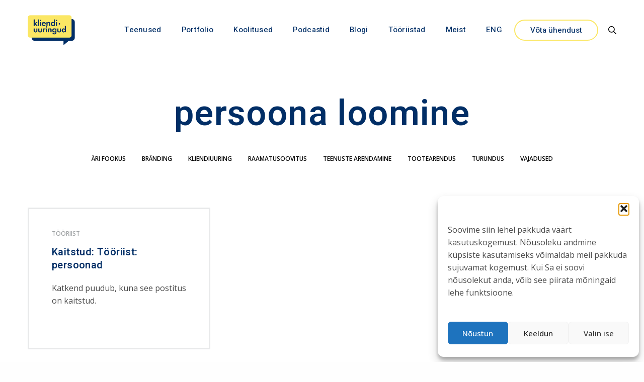

--- FILE ---
content_type: text/html; charset=UTF-8
request_url: https://www.kliendiuuringud.ee/tag/persoona-loomine/
body_size: 28560
content:
<!doctype html>
<html lang="et">
<head>
	<meta charset="UTF-8" />
	<meta name="viewport" content="width=device-width, initial-scale=1, maximum-scale=1, viewport-fit=cover">
	<link rel="profile" href="http://gmpg.org/xfn/11">
	<meta name='robots' content='index, follow, max-image-preview:large, max-snippet:-1, max-video-preview:-1' />

	<!-- This site is optimized with the Yoast SEO plugin v26.8 - https://yoast.com/product/yoast-seo-wordpress/ -->
	<title>persoona loomine Archives &#8211; Kliendiuuringud</title>
	<link rel="canonical" href="https://www.kliendiuuringud.ee/tag/persoona-loomine/" />
	<meta property="og:locale" content="et_EE" />
	<meta property="og:type" content="article" />
	<meta property="og:title" content="persoona loomine Archives &#8211; Kliendiuuringud" />
	<meta property="og:url" content="https://www.kliendiuuringud.ee/tag/persoona-loomine/" />
	<meta property="og:site_name" content="Kliendiuuringud" />
	<meta name="twitter:card" content="summary_large_image" />
	<script type="application/ld+json" class="yoast-schema-graph">{"@context":"https://schema.org","@graph":[{"@type":"CollectionPage","@id":"https://www.kliendiuuringud.ee/tag/persoona-loomine/","url":"https://www.kliendiuuringud.ee/tag/persoona-loomine/","name":"persoona loomine Archives &#8211; Kliendiuuringud","isPartOf":{"@id":"https://kliendiuuringud.ee/#website"},"breadcrumb":{"@id":"https://www.kliendiuuringud.ee/tag/persoona-loomine/#breadcrumb"},"inLanguage":"et"},{"@type":"BreadcrumbList","@id":"https://www.kliendiuuringud.ee/tag/persoona-loomine/#breadcrumb","itemListElement":[{"@type":"ListItem","position":1,"name":"Home","item":"https://www.kliendiuuringud.ee/"},{"@type":"ListItem","position":2,"name":"persoona loomine"}]},{"@type":"WebSite","@id":"https://kliendiuuringud.ee/#website","url":"https://kliendiuuringud.ee/","name":"Kliendiuuringud","description":"Aitame muutuvas maailmas tuvastada klientide vajadusi ja mõtestada ärisid","potentialAction":[{"@type":"SearchAction","target":{"@type":"EntryPoint","urlTemplate":"https://kliendiuuringud.ee/?s={search_term_string}"},"query-input":{"@type":"PropertyValueSpecification","valueRequired":true,"valueName":"search_term_string"}}],"inLanguage":"et"}]}</script>
	<!-- / Yoast SEO plugin. -->


<link rel='dns-prefetch' href='//use.typekit.net' />
<link rel='dns-prefetch' href='//fonts.googleapis.com' />
<link rel="alternate" type="application/rss+xml" title="Kliendiuuringud &raquo; RSS" href="https://www.kliendiuuringud.ee/feed/" />
<link rel="alternate" type="application/rss+xml" title="Kliendiuuringud &raquo; Kommentaaride RSS" href="https://www.kliendiuuringud.ee/comments/feed/" />
<link rel="alternate" type="text/calendar" title="Kliendiuuringud &raquo; iCal Feed" href="https://www.kliendiuuringud.ee/koolitused/?ical=1" />
<link rel="preconnect" href="//fonts.gstatic.com/" crossorigin><link rel="alternate" type="application/rss+xml" title="Kliendiuuringud &raquo; persoona loomine Sildi RSS" href="https://www.kliendiuuringud.ee/tag/persoona-loomine/feed/" />
<style id='wp-img-auto-sizes-contain-inline-css' type='text/css'>
img:is([sizes=auto i],[sizes^="auto," i]){contain-intrinsic-size:3000px 1500px}
/*# sourceURL=wp-img-auto-sizes-contain-inline-css */
</style>
<link rel='stylesheet' id='dashicons-css' href='https://www.kliendiuuringud.ee/wp-includes/css/dashicons.min.css?ver=9bfc0398ef15a81b3347ccdebd1d1d8f' media='all' />
<link rel='stylesheet' id='tec-variables-skeleton-css' href='https://www.kliendiuuringud.ee/wp-content/plugins/event-tickets/common/build/css/variables-skeleton.css?ver=6.10.1' media='all' />
<link rel='stylesheet' id='tec-variables-full-css' href='https://www.kliendiuuringud.ee/wp-content/plugins/event-tickets/common/build/css/variables-full.css?ver=6.10.1' media='all' />
<link rel='stylesheet' id='tribe-common-skeleton-style-css' href='https://www.kliendiuuringud.ee/wp-content/plugins/event-tickets/common/build/css/common-skeleton.css?ver=6.10.1' media='all' />
<link rel='stylesheet' id='tribe-common-full-style-css' href='https://www.kliendiuuringud.ee/wp-content/plugins/event-tickets/common/build/css/common-full.css?ver=6.10.1' media='all' />
<link rel='stylesheet' id='event-tickets-tickets-css-css' href='https://www.kliendiuuringud.ee/wp-content/plugins/event-tickets/build/css/tickets.css?ver=5.27.3' media='all' />
<link rel='stylesheet' id='event-tickets-tickets-rsvp-css-css' href='https://www.kliendiuuringud.ee/wp-content/plugins/event-tickets/build/css/rsvp-v1.css?ver=5.27.3' media='all' />
<style id='wp-emoji-styles-inline-css' type='text/css'>

	img.wp-smiley, img.emoji {
		display: inline !important;
		border: none !important;
		box-shadow: none !important;
		height: 1em !important;
		width: 1em !important;
		margin: 0 0.07em !important;
		vertical-align: -0.1em !important;
		background: none !important;
		padding: 0 !important;
	}
/*# sourceURL=wp-emoji-styles-inline-css */
</style>
<link rel='stylesheet' id='wp-block-library-css' href='https://www.kliendiuuringud.ee/wp-includes/css/dist/block-library/style.min.css?ver=9bfc0398ef15a81b3347ccdebd1d1d8f' media='all' />
<style id='global-styles-inline-css' type='text/css'>
:root{--wp--preset--aspect-ratio--square: 1;--wp--preset--aspect-ratio--4-3: 4/3;--wp--preset--aspect-ratio--3-4: 3/4;--wp--preset--aspect-ratio--3-2: 3/2;--wp--preset--aspect-ratio--2-3: 2/3;--wp--preset--aspect-ratio--16-9: 16/9;--wp--preset--aspect-ratio--9-16: 9/16;--wp--preset--color--black: #000000;--wp--preset--color--cyan-bluish-gray: #abb8c3;--wp--preset--color--white: #ffffff;--wp--preset--color--pale-pink: #f78da7;--wp--preset--color--vivid-red: #cf2e2e;--wp--preset--color--luminous-vivid-orange: #ff6900;--wp--preset--color--luminous-vivid-amber: #fcb900;--wp--preset--color--light-green-cyan: #7bdcb5;--wp--preset--color--vivid-green-cyan: #00d084;--wp--preset--color--pale-cyan-blue: #8ed1fc;--wp--preset--color--vivid-cyan-blue: #0693e3;--wp--preset--color--vivid-purple: #9b51e0;--wp--preset--color--thb-accent: #012e66;--wp--preset--gradient--vivid-cyan-blue-to-vivid-purple: linear-gradient(135deg,rgb(6,147,227) 0%,rgb(155,81,224) 100%);--wp--preset--gradient--light-green-cyan-to-vivid-green-cyan: linear-gradient(135deg,rgb(122,220,180) 0%,rgb(0,208,130) 100%);--wp--preset--gradient--luminous-vivid-amber-to-luminous-vivid-orange: linear-gradient(135deg,rgb(252,185,0) 0%,rgb(255,105,0) 100%);--wp--preset--gradient--luminous-vivid-orange-to-vivid-red: linear-gradient(135deg,rgb(255,105,0) 0%,rgb(207,46,46) 100%);--wp--preset--gradient--very-light-gray-to-cyan-bluish-gray: linear-gradient(135deg,rgb(238,238,238) 0%,rgb(169,184,195) 100%);--wp--preset--gradient--cool-to-warm-spectrum: linear-gradient(135deg,rgb(74,234,220) 0%,rgb(151,120,209) 20%,rgb(207,42,186) 40%,rgb(238,44,130) 60%,rgb(251,105,98) 80%,rgb(254,248,76) 100%);--wp--preset--gradient--blush-light-purple: linear-gradient(135deg,rgb(255,206,236) 0%,rgb(152,150,240) 100%);--wp--preset--gradient--blush-bordeaux: linear-gradient(135deg,rgb(254,205,165) 0%,rgb(254,45,45) 50%,rgb(107,0,62) 100%);--wp--preset--gradient--luminous-dusk: linear-gradient(135deg,rgb(255,203,112) 0%,rgb(199,81,192) 50%,rgb(65,88,208) 100%);--wp--preset--gradient--pale-ocean: linear-gradient(135deg,rgb(255,245,203) 0%,rgb(182,227,212) 50%,rgb(51,167,181) 100%);--wp--preset--gradient--electric-grass: linear-gradient(135deg,rgb(202,248,128) 0%,rgb(113,206,126) 100%);--wp--preset--gradient--midnight: linear-gradient(135deg,rgb(2,3,129) 0%,rgb(40,116,252) 100%);--wp--preset--font-size--small: 13px;--wp--preset--font-size--medium: 20px;--wp--preset--font-size--large: 36px;--wp--preset--font-size--x-large: 42px;--wp--preset--spacing--20: 0.44rem;--wp--preset--spacing--30: 0.67rem;--wp--preset--spacing--40: 1rem;--wp--preset--spacing--50: 1.5rem;--wp--preset--spacing--60: 2.25rem;--wp--preset--spacing--70: 3.38rem;--wp--preset--spacing--80: 5.06rem;--wp--preset--shadow--natural: 6px 6px 9px rgba(0, 0, 0, 0.2);--wp--preset--shadow--deep: 12px 12px 50px rgba(0, 0, 0, 0.4);--wp--preset--shadow--sharp: 6px 6px 0px rgba(0, 0, 0, 0.2);--wp--preset--shadow--outlined: 6px 6px 0px -3px rgb(255, 255, 255), 6px 6px rgb(0, 0, 0);--wp--preset--shadow--crisp: 6px 6px 0px rgb(0, 0, 0);}:where(.is-layout-flex){gap: 0.5em;}:where(.is-layout-grid){gap: 0.5em;}body .is-layout-flex{display: flex;}.is-layout-flex{flex-wrap: wrap;align-items: center;}.is-layout-flex > :is(*, div){margin: 0;}body .is-layout-grid{display: grid;}.is-layout-grid > :is(*, div){margin: 0;}:where(.wp-block-columns.is-layout-flex){gap: 2em;}:where(.wp-block-columns.is-layout-grid){gap: 2em;}:where(.wp-block-post-template.is-layout-flex){gap: 1.25em;}:where(.wp-block-post-template.is-layout-grid){gap: 1.25em;}.has-black-color{color: var(--wp--preset--color--black) !important;}.has-cyan-bluish-gray-color{color: var(--wp--preset--color--cyan-bluish-gray) !important;}.has-white-color{color: var(--wp--preset--color--white) !important;}.has-pale-pink-color{color: var(--wp--preset--color--pale-pink) !important;}.has-vivid-red-color{color: var(--wp--preset--color--vivid-red) !important;}.has-luminous-vivid-orange-color{color: var(--wp--preset--color--luminous-vivid-orange) !important;}.has-luminous-vivid-amber-color{color: var(--wp--preset--color--luminous-vivid-amber) !important;}.has-light-green-cyan-color{color: var(--wp--preset--color--light-green-cyan) !important;}.has-vivid-green-cyan-color{color: var(--wp--preset--color--vivid-green-cyan) !important;}.has-pale-cyan-blue-color{color: var(--wp--preset--color--pale-cyan-blue) !important;}.has-vivid-cyan-blue-color{color: var(--wp--preset--color--vivid-cyan-blue) !important;}.has-vivid-purple-color{color: var(--wp--preset--color--vivid-purple) !important;}.has-black-background-color{background-color: var(--wp--preset--color--black) !important;}.has-cyan-bluish-gray-background-color{background-color: var(--wp--preset--color--cyan-bluish-gray) !important;}.has-white-background-color{background-color: var(--wp--preset--color--white) !important;}.has-pale-pink-background-color{background-color: var(--wp--preset--color--pale-pink) !important;}.has-vivid-red-background-color{background-color: var(--wp--preset--color--vivid-red) !important;}.has-luminous-vivid-orange-background-color{background-color: var(--wp--preset--color--luminous-vivid-orange) !important;}.has-luminous-vivid-amber-background-color{background-color: var(--wp--preset--color--luminous-vivid-amber) !important;}.has-light-green-cyan-background-color{background-color: var(--wp--preset--color--light-green-cyan) !important;}.has-vivid-green-cyan-background-color{background-color: var(--wp--preset--color--vivid-green-cyan) !important;}.has-pale-cyan-blue-background-color{background-color: var(--wp--preset--color--pale-cyan-blue) !important;}.has-vivid-cyan-blue-background-color{background-color: var(--wp--preset--color--vivid-cyan-blue) !important;}.has-vivid-purple-background-color{background-color: var(--wp--preset--color--vivid-purple) !important;}.has-black-border-color{border-color: var(--wp--preset--color--black) !important;}.has-cyan-bluish-gray-border-color{border-color: var(--wp--preset--color--cyan-bluish-gray) !important;}.has-white-border-color{border-color: var(--wp--preset--color--white) !important;}.has-pale-pink-border-color{border-color: var(--wp--preset--color--pale-pink) !important;}.has-vivid-red-border-color{border-color: var(--wp--preset--color--vivid-red) !important;}.has-luminous-vivid-orange-border-color{border-color: var(--wp--preset--color--luminous-vivid-orange) !important;}.has-luminous-vivid-amber-border-color{border-color: var(--wp--preset--color--luminous-vivid-amber) !important;}.has-light-green-cyan-border-color{border-color: var(--wp--preset--color--light-green-cyan) !important;}.has-vivid-green-cyan-border-color{border-color: var(--wp--preset--color--vivid-green-cyan) !important;}.has-pale-cyan-blue-border-color{border-color: var(--wp--preset--color--pale-cyan-blue) !important;}.has-vivid-cyan-blue-border-color{border-color: var(--wp--preset--color--vivid-cyan-blue) !important;}.has-vivid-purple-border-color{border-color: var(--wp--preset--color--vivid-purple) !important;}.has-vivid-cyan-blue-to-vivid-purple-gradient-background{background: var(--wp--preset--gradient--vivid-cyan-blue-to-vivid-purple) !important;}.has-light-green-cyan-to-vivid-green-cyan-gradient-background{background: var(--wp--preset--gradient--light-green-cyan-to-vivid-green-cyan) !important;}.has-luminous-vivid-amber-to-luminous-vivid-orange-gradient-background{background: var(--wp--preset--gradient--luminous-vivid-amber-to-luminous-vivid-orange) !important;}.has-luminous-vivid-orange-to-vivid-red-gradient-background{background: var(--wp--preset--gradient--luminous-vivid-orange-to-vivid-red) !important;}.has-very-light-gray-to-cyan-bluish-gray-gradient-background{background: var(--wp--preset--gradient--very-light-gray-to-cyan-bluish-gray) !important;}.has-cool-to-warm-spectrum-gradient-background{background: var(--wp--preset--gradient--cool-to-warm-spectrum) !important;}.has-blush-light-purple-gradient-background{background: var(--wp--preset--gradient--blush-light-purple) !important;}.has-blush-bordeaux-gradient-background{background: var(--wp--preset--gradient--blush-bordeaux) !important;}.has-luminous-dusk-gradient-background{background: var(--wp--preset--gradient--luminous-dusk) !important;}.has-pale-ocean-gradient-background{background: var(--wp--preset--gradient--pale-ocean) !important;}.has-electric-grass-gradient-background{background: var(--wp--preset--gradient--electric-grass) !important;}.has-midnight-gradient-background{background: var(--wp--preset--gradient--midnight) !important;}.has-small-font-size{font-size: var(--wp--preset--font-size--small) !important;}.has-medium-font-size{font-size: var(--wp--preset--font-size--medium) !important;}.has-large-font-size{font-size: var(--wp--preset--font-size--large) !important;}.has-x-large-font-size{font-size: var(--wp--preset--font-size--x-large) !important;}
/*# sourceURL=global-styles-inline-css */
</style>

<style id='classic-theme-styles-inline-css' type='text/css'>
/*! This file is auto-generated */
.wp-block-button__link{color:#fff;background-color:#32373c;border-radius:9999px;box-shadow:none;text-decoration:none;padding:calc(.667em + 2px) calc(1.333em + 2px);font-size:1.125em}.wp-block-file__button{background:#32373c;color:#fff;text-decoration:none}
/*# sourceURL=/wp-includes/css/classic-themes.min.css */
</style>
<link rel='stylesheet' id='rtec_styles-css' href='https://www.kliendiuuringud.ee/wp-content/plugins/registrations-for-the-events-calendar/css/rtec-styles.css?ver=2.13.9' media='all' />
<link rel='stylesheet' id='tutor-icon-css' href='https://www.kliendiuuringud.ee/wp-content/plugins/tutor/assets/css/tutor-icon.min.css?ver=3.9.5' media='all' />
<link rel='stylesheet' id='tutor-css' href='https://www.kliendiuuringud.ee/wp-content/plugins/tutor/assets/css/tutor.min.css?ver=3.9.5' media='all' />
<link rel='stylesheet' id='tutor-frontend-css' href='https://www.kliendiuuringud.ee/wp-content/plugins/tutor/assets/css/tutor-front.min.css?ver=3.9.5' media='all' />
<style id='tutor-frontend-inline-css' type='text/css'>
.mce-notification.mce-notification-error{display: none !important;}
:root{--tutor-color-primary:#012e66;--tutor-color-primary-rgb:1, 46, 102;--tutor-color-primary-hover:#fbe764;--tutor-color-primary-hover-rgb:251, 231, 100;--tutor-body-color:#4a4a4a;--tutor-body-color-rgb:74, 74, 74;--tutor-border-color:#d5d9de;--tutor-border-color-rgb:213, 217, 222;--tutor-color-gray:#f1f2f4;--tutor-color-gray-rgb:241, 242, 244;}
/*# sourceURL=tutor-frontend-inline-css */
</style>
<link rel='stylesheet' id='redux-extendify-styles-css' href='https://www.kliendiuuringud.ee/wp-content/plugins/worth-the-read/options/assets/css/extendify-utilities.css?ver=4.4.5' media='all' />
<link rel='stylesheet' id='wtr-css-css' href='https://www.kliendiuuringud.ee/wp-content/plugins/worth-the-read/css/wtr.css?ver=9bfc0398ef15a81b3347ccdebd1d1d8f' media='all' />
<link rel='stylesheet' id='cmplz-general-css' href='https://www.kliendiuuringud.ee/wp-content/plugins/complianz-gdpr/assets/css/cookieblocker.min.css?ver=1759311395' media='all' />
<link rel='stylesheet' id='eeb-css-frontend-css' href='https://www.kliendiuuringud.ee/wp-content/plugins/email-encoder-bundle/assets/css/style.css?ver=54d4eedc552c499c4a8d6b89c23d3df1' media='all' />
<link rel='stylesheet' id='thb-fa-css' href='https://www.kliendiuuringud.ee/wp-content/themes/revolution/assets/css/font-awesome.min.css?ver=2.4.7' media='all' />
<link rel='stylesheet' id='thb-app-css' href='https://www.kliendiuuringud.ee/wp-content/themes/revolution/assets/css/app.css?ver=2.4.7' media='all' />
<style id='thb-app-inline-css' type='text/css'>
h1, .h1, .thb-countdown .thb-countdown-ul li .timestamp, h2, .h2, h3, .h3, h4, .h4, h5, .h5, h6, .h6 {font-family:'Heebo', 'BlinkMacSystemFont', -apple-system, 'Roboto', 'Lucida Sans';}body {font-family:'Open Sans', 'BlinkMacSystemFont', -apple-system, 'Roboto', 'Lucida Sans';}.thb-full-menu {font-family:'Heebo', 'BlinkMacSystemFont', -apple-system, 'Roboto', 'Lucida Sans';}.thb-mobile-menu,.thb-secondary-menu {font-family:'Heebo', 'BlinkMacSystemFont', -apple-system, 'Roboto', 'Lucida Sans';}em {}label {}input[type="submit"],submit,.button,.btn,.btn-block,.btn-text,.vc_btn3 {font-family:'Heebo', 'BlinkMacSystemFont', -apple-system, 'Roboto', 'Lucida Sans';}p,.post-detail .post-content {font-weight:400;font-size:16px;}.thb-full-menu>li>a,.thb-header-menu>li>a {font-weight:500;font-size:15px;letter-spacing:0.02em !important;}.subfooter .thb-full-menu>li>a {}.subheader {}.thb-full-menu li .sub-menu a,.thb-dropdown-style2 .thb-full-menu .sub-menu>li a,.thb-dropdown-style2 .thb-full-menu .sub-menu>li.title-item>a,.thb-dropdown-style3 .thb-full-menu .sub-menu>li a,.thb-dropdown-style3 .thb-full-menu .sub-menu>li.title-item>a,.thb-header-menu li .sub-menu a {}.thb-full-menu>li>a.social {}.widget>h6 {font-weight:500;font-size:14px;text-transform:uppercase !important;letter-spacing:0.1em !important;}.footer .widget,.footer .widget p {}.thb-mobile-menu>li>a {font-weight:500;font-size:16px;letter-spacing:0.02em !important;}.thb-mobile-menu .sub-menu a {}.thb-secondary-menu a {}#mobile-menu .menu-footer {}#mobile-menu .socials a {}.subfooter .socials a {}.products .product.thb-listing-style2 h3,.products .product.thb-listing-style1 h3 {}.thb-product-detail .product-information h1.product_title {}.thb-product-detail .product-information .woocommerce-product-details__short-description,.thb-product-detail .product-information .woocommerce-product-details__short-description p {}@media screen and (min-width:1024px) {h1,.h1 {font-size:68px;}}h1,.h1 {font-family:'Heebo', 'BlinkMacSystemFont', -apple-system, 'Roboto', 'Lucida Sans';font-weight:600;font-size:68px;}@media screen and (min-width:1024px) {h2 {font-size:38px;}}h2 {font-family:'Heebo', 'BlinkMacSystemFont', -apple-system, 'Roboto', 'Lucida Sans';font-weight:600;font-size:38px;}@media screen and (min-width:1024px) {h3 {font-size:23px;}}h3 {font-family:'Heebo', 'BlinkMacSystemFont', -apple-system, 'Roboto', 'Lucida Sans';font-size:23px;}@media screen and (min-width:1024px) {h4 {font-size:19px;}}h4 {font-family:'Heebo', 'BlinkMacSystemFont', -apple-system, 'Roboto', 'Lucida Sans';font-size:19px;}@media screen and (min-width:1024px) {h5 {font-size:18px;}}h5 {font-family:'Heebo', 'BlinkMacSystemFont', -apple-system, 'Roboto', 'Lucida Sans';font-size:18px;}h6 {}.header-secondary-text div p:not(.smaller) {font-size:18px;}.header-secondary-text div p.smaller {}.logolink .logoimg {max-height:60px;}.logolink .logoimg[src$=".svg"] {max-height:100%;height:60px;}@media only screen and (min-width:40.0625em) {.header {padding-top:30px;padding-bottom:30px;;}}@media only screen and (min-width:40.0625em) {.header.fixed {padding-top:18px;padding-bottom:18px;;}}@media only screen and (max-width:40.0625em) {.header,.header.fixed {padding-top:15px;padding-bottom:15px;;}}.footer {padding-top:90px;padding-bottom:40px;}.subfooter {padding-top:25px;padding-bottom:25px;}.footer-bar-container {padding-top:10px;padding-bottom:10px;}.thb-full-menu>li+li {margin-left:40px}a:hover,.thb-full-menu.thb-standard>li.current-menu-item:not(.has-hash)>a,.thb-full-menu>li a:not(.logolink)[data-filter].active,#mobile-menu.dark .thb-mobile-menu>li>a:hover,#mobile-menu.dark .sub-menu a:hover,#mobile-menu.dark .thb-secondary-menu a:hover,.thb-mobile-menu>li.menu-item-has-children>a:hover .thb-arrow div,.thb-secondary-menu a:hover,.authorpage .author-content .square-icon:hover,.authorpage .author-content .square-icon.email:hover,.commentlist .comment .reply a:hover,input[type="submit"].style3,.button.style3,.btn.style3,input[type="submit"].style4,.button.style4,.btn.style4,input[type="submit"].style4:hover,.button.style4:hover,.btn.style4:hover,.more-link,.thb-portfolio-filter.style1 ul li a:hover,.thb-portfolio-filter.style1 ul li a.active,.thb-portfolio-filter.style2 .select2.select2-container--default .select2-selection--single .select2-selection__rendered,.thb-portfolio-filter.style2 .select2-dropdown .select2-results__options .select2-results__option[aria-selected=true] span,.thb-portfolio-filter.style2 .select2-dropdown .select2-results__options .select2-results__option.select2-results__option--highlighted span,.thb-autotype .thb-autotype-entry,.thb-tabs.style3 .vc_tta-panel-heading h4 a:hover,.thb-tabs.style3 .vc_tta-panel-heading h4 a.active,.thb-tabs.style4 .vc_tta-panel-heading h4 a.active,.thb-tabs.style4 .vc_tta-panel-heading h4 a:hover,.thb_location_container.row .thb_location h5,.thb-portfolio-slider.thb-portfolio-slider-style3 .portfolio-slide .content-side .thb-categories,.thb-portfolio-slider.thb-portfolio-slider-style3 .portfolio-slide .content-side .thb-categories a,.woocommerce-checkout-payment .wc_payment_methods .wc_payment_method.payment_method_paypal .about_paypal,input[type="submit"].style2, .button.style2, .btn.style2,.thb-header-menu > li.menu-item-has-children:hover > a,.thb-header-menu > li.menu-item-has-children.sfHover > a,.thb-header-menu > li.menu-item-has-children:hover>a span:after,.thb-header-menu > li.menu-item-has-children.sfHover > a span:after,.thb-pricing-table.style2 .pricing-container .thb_pricing_head .thb-price,.post.style8 .style8-meta .style8-link a,.thb-iconbox.top.type5 .iconbox-content .thb-read-more,.thb-testimonials.style7 .testimonial-author cite,.thb-testimonials.style7 .testimonial-author span,.post.style9.active .post-title a,.columns.thb-light-column .post.style9 .post-category a,.thb-page-header .thb-blog-categories li a.active,.has-thb-accent-color,.wp-block-button .wp-block-button__link.has-thb-accent-color,.thb-page-menu.style2 li:hover a,.thb-page-menu.style2 li.current_page_item a,.post.style10 .style10-readmore,.btn-text.style-accent-link,.thb-page-menu li.current_page_item a {color:#012e66;}.thb-full-menu.thb-line-marker>li>a:before,.thb-page-header .thb-blog-categories li a:after,.select2-container .select2-dropdown .select2-results .select2-results__option[aria-selected=true],input[type="submit"],.button,.btn,input[type="submit"].black:hover,input[type="submit"].wc-forward.checkout:hover,.button.black:hover,.button.wc-forward.checkout:hover,.btn.black:not(.style4):hover,.btn.wc-forward.checkout:hover,input[type="submit"].style2:hover,.button.style2:hover,.btn.style2:hover,input[type="submit"].style3:before,.button.style3:before,.btn.style3:before,input[type="submit"].style4:after,.button.style4:after,.btn.style4:after,.btn-text.style3 .circle-btn,[class^="tag-cloud-link"]:hover,.thb-portfolio-filter.style1 ul li a:before,.thb-portfolio-filter.style2 .select2.select2-container--default .select2-selection--single .select2-selection__arrow:after,.thb-portfolio-filter.style2 .select2.select2-container--default .select2-selection--single .select2-selection__arrow:before,.thb-portfolio-filter.style2 .select2-dropdown .select2-results__options .select2-results__option span:before,.boxed-icon.email:hover,.thb-progressbar .thb-progress span,#scroll_to_top:hover .thb-animated-arrow.circular,.thb-tabs.style1 .vc_tta-panel-heading h4 a:before,.thb-tabs.style4 .vc_tta-panel-heading h4 a:before,.thb-client-row.thb-opacity.with-accent .thb-client:hover,.badge.onsale,.demo_store,.products .product .product_after_title .button:hover:after,.woocommerce-MyAccount-navigation ul li:hover a,.woocommerce-MyAccount-navigation ul li.is-active a,.footer_bar .socials .social.email:hover,.thb-header-menu > li.menu-item-has-children > a span:before,.thb-page-menu.style1 li:hover a, .thb-page-menu.style1 li.current_page_item a,.thb-client-row .style4 .accent-color,.preloader-style3-container:before,.preloader-style3-container:after,.has-thb-accent-background-color,.wp-block-button .wp-block-button__link.has-thb-accent-background-color,.thb-portfolio-slider.thb-portfolio-slider-style7 .portfolio-style7-dots-wrapper .thb-portfolio-slider-style7-bullets:before,.thb-portfolio-slider.thb-portfolio-slider-style8 .thb-portfolio-slide-excerpt {background-color:#012e66;}input[type="submit"]:hover,.button:hover,.btn:hover {background-color:#012b5f;}.share_container .product_copy form,input[type="text"]:focus,input[type="password"]:focus,input[type="date"]:focus,input[type="datetime"]:focus,input[type="email"]:focus,input[type="number"]:focus,input[type="search"]:focus,input[type="tel"]:focus,input[type="time"]:focus,input[type="url"]:focus,textarea:focus,.select2.select2-container--default.select2-container--open .select2-selection--single,.select2-container .select2-dropdown,.select2-container .select2-dropdown.select2-drop-active,input[type="submit"].style2,.button.style2,.btn.style2,input[type="submit"].style3,.button.style3,.btn.style3,input[type="submit"].style4,.button.style4,.btn.style4,[class^="tag-cloud-link"]:hover,.boxed-icon.email:hover,.wpb_text_column a:not(.btn):not(.button):after,.thb-client-row.has-border.thb-opacity.with-accent .thb-client:hover,.thb-pricing-table.style1 .thb-pricing-column.highlight-true .pricing-container,.woocommerce-MyAccount-navigation ul li:hover a,.woocommerce-MyAccount-navigation ul li.is-active a,.footer_bar .socials .social.email:hover,.thb-iconbox.top.type5,.thb-page-menu.style1 li:hover a, .thb-page-menu.style1 li.current_page_item a,.post.style9 .style9-title .style9-arrow:hover,.post.style9.active .style9-arrow,.thb-testimonials.style9 .slick-dots-wrapper .slick-dots li.slick-active .portrait_bullet,.thb-iconbox.type7:hover {border-color:#012e66;}.select2-container .select2-dropdown.select2-drop-active.select2-drop-above,.woocommerce-MyAccount-navigation ul li:hover+li a,.woocommerce-MyAccount-navigation ul li.is-active+li a,.thb-page-menu.style1 li:hover+li a, .thb-page-menu.style1 li.current_page_item+li a,.thb-dropdown-style3 .thb-full-menu .sub-menu {border-top-color:#012e66;}.thb-dropdown-style3 .thb-full-menu .sub-menu:after {border-bottom-color:#012e66;}.commentlist .comment .reply a:hover svg path,.btn-text.style4 .arrow svg:first-child,.thb-iconbox.top.type5 .iconbox-content .thb-read-more svg,.thb-iconbox.top.type5 .iconbox-content .thb-read-more svg .bar,.post.style9.active .style9-arrow svg {fill:#012e66;}.thb-tabs.style2 .vc_tta-panel-heading h4 a.active {-moz-box-shadow:inset 0 -3px 0 #012e66,0 1px 0 #012e66;-webkit-box-shadow:inset 0 -3px 0 #012e66,0 1px 0 #012e66;box-shadow:inset 0 -3px 0 #012e66,0 1px 0 #012e66;}.thb-fancy-box.fancy-style5:hover .thb-fancy-content {-moz-box-shadow:inset 0 -3px 0 #012e66;-webkit-box-shadow:inset 0 -3px 0 #012e66;box-shadow:inset 0 -3px 0 #012e66;}.mobile-toggle-holder .mobile-toggle span {background:#012e66;}.mobile-toggle-holder.style4 .mobile-toggle span:before,.mobile-toggle-holder.style4 .mobile-toggle span:after {background:#012e66;}.post .post-category a,.columns.thb-light-column .post .post-category a {color:#012e66;}body {color:#4a4a4a;}.footer .widget>h6,.footer.dark .widget>h6 {color:#e5e5e5;}.footer,.footer p,.footer.dark p {color:#808080;}.thb-page-preloader .material-spinner .material-path {animation:material-dash 1.4s ease-in-out infinite;stroke:#012e66;}.preloader-style3-container:before,.preloader-style3-container:after {background:#012e66;}.preloader-style2-container .thb-dot.dot-1,.preloader-style2-container .thb-dot.dot-3,.preloader-style2-container .thb-dot.dot-2 {background:#012e66;}.thb-dropdown-style3 .thb-full-menu .sub-menu {border-top-color:#fbe764;}.thb-dropdown-style3 .thb-full-menu .sub-menu:after {border-bottom-color:#fbe764;}.thb-full-menu.thb-underline>li>a:before {background:#fbe764 !important;}.post-content p a { color:#012e66 !important; }.post-content p a:hover { color:#012e66 !important; }.wpb_text_column p a { color:#012e66 !important; }.wpb_text_column p a:hover { color:#012e66 !important; }.wpb_text_column ul a { color:#012e66 !important; }.wpb_text_column ul a:hover { color:#012e66 !important; }.wpb_text_column ol a { color:#012e66 !important; }.wpb_text_column ol a:hover { color:#012e66 !important; }.widget p a { color:#012e66 !important; }.widget p a:hover { color:#012e66 !important; }.header.dark-header .thb-full-menu>li> a:hover { color:#012e66 !important; }.thb-header-menu>li> a:hover { color:#012e66 !important; }.footer .widget a { color:#bababa !important; }.footer .widget a:hover { color:#ffffff !important; }.footer.dark .widget a { color:#bababa !important; }.footer.dark .widget a:hover { color:#ffffff !important; }.subfooter a { color:#bababa !important; }.subfooter a:hover { color:#ffffff !important; }#mobile-menu .thb-mobile-menu>li> a { color:#012e66 !important; }#mobile-menu .thb-mobile-menu>li> a:hover { color:#000000 !important; }#mobile-menu.dark .thb-mobile-menu>li> a { color:#012e66 !important; }#mobile-menu.dark .thb-mobile-menu>li> a:hover { color:#000000 !important; }#mobile-menu .thb-secondary-menu a { color:#012e66 !important; }#mobile-menu .thb-secondary-menu a:hover { color:#012e66 !important; }#mobile-menu.dark .thb-secondary-menu a { color:#012e66 !important; }#mobile-menu.dark .thb-secondary-menu a:hover { color:#012e66 !important; }.page-id-535 #wrapper div[role="main"],.postid-535 #wrapper div[role="main"] {}#mobile-menu {background-color:#ffffff !important;}.subheader {background-color:#333333 !important;}.header.style1 .header_overlay_menu {background-color:#ffffff !important;}.thb-search-popup {background-color:#012e66 !important;}.footer {background-color:#012d66 !important;}.subfooter {background-color:#00275b !important;}.footer-bar-container {background-color:rgba(10,10,10,0.5) !important;}.error404 #wrapper [role="main"] {background-color:#ffffff !important;}.thb-page-preloader {background-color:#ffffff !important;}.theme-popup.newsletter-popup {background-color:#002e67 !important;}
/*# sourceURL=thb-app-inline-css */
</style>
<link rel='stylesheet' id='thb-style-css' href='https://www.kliendiuuringud.ee/wp-content/themes/revolution-child/style.css?ver=2.4.7' media='all' />
<link rel='stylesheet' id='thb-google-fonts-css' href='https://fonts.googleapis.com/css?family=Heebo%3A100%2C200%2C300%2C400%2C500%2C600%2C700%2C800%2C900%7COpen+Sans%3A300%2C400%2C500%2C600%2C700%2C800%2C300i%2C400i%2C500i%2C600i%2C700i%2C800i&#038;subset=latin&#038;display=swap&#038;ver=2.4.7' media='all' />
<link rel='stylesheet' id='js_composer_front-css' href='https://www.kliendiuuringud.ee/wp-content/plugins/js_composer/assets/css/js_composer.min.css?ver=7.9' media='all' />
<link rel='stylesheet' id='js_composer_custom_css-css' href='//www.kliendiuuringud.ee/wp-content/uploads/js_composer/custom.css?ver=7.9' media='all' />
<script type="text/javascript" src="https://www.kliendiuuringud.ee/wp-includes/js/jquery/jquery.min.js?ver=3.7.1" id="jquery-core-js"></script>
<script type="text/javascript" src="https://www.kliendiuuringud.ee/wp-includes/js/jquery/jquery-migrate.min.js?ver=3.4.1" id="jquery-migrate-js"></script>
<script type="text/javascript" src="https://www.kliendiuuringud.ee/wp-content/plugins/email-encoder-bundle/assets/js/custom.js?ver=2c542c9989f589cd5318f5cef6a9ecd7" id="eeb-js-frontend-js"></script>
<script type="text/javascript" src="https://use.typekit.net/vsn2das.js?ver=2.4.7" id="thb-typekit-js"></script>
<script type="text/javascript" id="thb-typekit-js-after">
/* <![CDATA[ */
try{Typekit.load({ async: true });}catch(e){}
//# sourceURL=thb-typekit-js-after
/* ]]> */
</script>
<script></script><link rel="https://api.w.org/" href="https://www.kliendiuuringud.ee/wp-json/" /><link rel="alternate" title="JSON" type="application/json" href="https://www.kliendiuuringud.ee/wp-json/wp/v2/tags/535" /><link rel="EditURI" type="application/rsd+xml" title="RSD" href="https://www.kliendiuuringud.ee/xmlrpc.php?rsd" />
<script async defer data-domain='kliendiuuringud.ee' src='https://plausible.io/js/plausible.js'></script>
		<!-- GA Google Analytics @ https://m0n.co/ga -->
		<script async src="https://www.googletagmanager.com/gtag/js?id=G-70W7LMPE2K"></script>
		<script>
			window.dataLayer = window.dataLayer || [];
			function gtag(){dataLayer.push(arguments);}
			gtag('js', new Date());
			gtag('config', 'G-70W7LMPE2K');
		</script>

	<meta name="generator" content="Redux 4.4.5" /><style type="text/css">.wtr-time-wrap{ 
	/* wraps the entire label */
	margin: 0 10px;

}
.wtr-time-number{ 
	/* applies only to the number */
	
}</style><style>
.vc_btn3-color-Kliendiuuringudkollane { background-color: #Fbe764!important; color: #012e66!important; }
.vc_btn3-color-Kliendiuuringudsinine { background-color: #012e66!important; color: #ffffff!important; }
.vc_btn3-color-Kliendiuuringudvalge { background-color: #ffffff!important; color: #012e66!important; }
</style>
<meta name="et-api-version" content="v1"><meta name="et-api-origin" content="https://www.kliendiuuringud.ee"><link rel="https://theeventscalendar.com/" href="https://www.kliendiuuringud.ee/wp-json/tribe/tickets/v1/" /><meta name="tec-api-version" content="v1"><meta name="tec-api-origin" content="https://www.kliendiuuringud.ee"><link rel="alternate" href="https://www.kliendiuuringud.ee/wp-json/tribe/events/v1/events/?tags=persoona-loomine" />			<style>.cmplz-hidden {
					display: none !important;
				}</style><meta name="generator" content="Powered by WPBakery Page Builder - drag and drop page builder for WordPress."/>
<style type="text/css">
body.custom-background #wrapper div[role="main"] { background-color: #ffffff; }
</style>
	<link rel="icon" href="https://www.kliendiuuringud.ee/wp-content/uploads/2020/04/favicon-100x100.png" sizes="32x32" />
<link rel="icon" href="https://www.kliendiuuringud.ee/wp-content/uploads/2020/04/favicon-200x200.png" sizes="192x192" />
<link rel="apple-touch-icon" href="https://www.kliendiuuringud.ee/wp-content/uploads/2020/04/favicon-190x190.png" />
<meta name="msapplication-TileImage" content="https://www.kliendiuuringud.ee/wp-content/uploads/2020/04/favicon.png" />
		<style type="text/css" id="wp-custom-css">
			h1, h2, h3, h4, h5, h6 {
    color: #012E66;
    letter-spacing: 0.02em;
}

strong, b {
    color: #012f66;
}

p {
    font-size: 16px !important;
    color:#4a4a4a;
}

.hero p {
    font-size: 1.3em !important;
}

.caption p {
    font-size: 0.75em !important;
    color:#808080;
}

.post-content p, .post-content-new {font-size:16px; line-height:1.6}

blockquote p {
    line-height:inherit;
}

.portfolio-attributes.style3 h6 {
    color: #012E66;
}

.thb-cookie-bar .button-accept {
    font-size: 18px !important;
    font-weight: 400;
    color: #fbe764 !important;
}

.thb-cookie-bar p {
    color: #ebebeb;
}

.wpb_text_column a:not(.btn):not(.button)a:not(.podcast) {
    display: inline;
    border-bottom:2px solid #FBE764;
}

.wpb_text_column a:not(.btn):not(.button):after {
    border-bottom: 2px solid #012E66;
}

.wpb_text_column a:not(.podcast) {
    border-bottom:none;
}

.podcast:hover {
    transform: scale(1.02) !important;
	transition:.2s ease-in-out all;
}

.thb-secondary-menu .btn {
    background: #FBE764;
    color: #012E66;
    font-size: 15px;
    font-weight: 500;
    border-radius: 50px;
}

.thb-full-menu.thb-underline>li.current-menu-item>a {
    color: #012E66;
}

.secondary-area .button.small {
    font-size:15px;
    font-weight:500;
    line-height: initial;
}

.secondary-area .button.style2 {
    border-color:#FBE764;
}

.secondary-area .button.style2:hover {
    background-color:#FBE764;
    color:#012E66;
}

.light-header .secondary-area .button.small {
    color:#fff !important;
}

.light-header .secondary-area .button.small:hover {
    color:#012E66 !important;
}

.thb-carousel .slick-dots .select {
    background: #012E66;}
    
.thb-full-menu.thb-underline>li>a:before {
    height: 2px;
}

.thb_post_nav.style1 {
    padding: 45px 0;
}

.thb_post_nav.style1 .post_nav_link {
    min-height: 18px;
    font-weight: 400;
    font-family: "Heebo", "Open sans", sans-serif;
    font-size:15px;
}

.thb_portfolio_nav.style4 .post_nav_link, .thb_post_nav.style1 .post_nav_link {
    font-size: 17px;
    font-weight: 400;
    color: #4a4a4a;
	font-family:'Heebo', sans-serif;
}

.fixed-bg {
	background-attachment:fixed !important;
	background-repeat:no-repeat !important;
}

.post_nav_link.next:before {
	content:'järgmine';
	font-size:11px;
	text-transform:uppercase;
	color:#AEAEAE;
	letter-spacing:1.25px;
}

.post_nav_link.prev:before {
	content:'eelmine';
	font-size:11px;
	text-transform:uppercase;
	color:#AEAEAE;
	letter-spacing:1.25px;
}

.thb_portfolio_nav.style4 .post_nav_link:hover, .thb_post_nav.style1 .post_nav_link:hover {
    color: #012e65;

}


.wpb_text_column ul li, .wpb_text_column ol li {
    margin-bottom: 15px;
	  margin-left: 1.3em;
}

.wpb_text_column ul {
list-style: none;
margin-left:0;
font-size:16px;
}

.wpb_text_column ul li:before {
content: '●';
color:#FBE764;
font-weight: bold;
display: inline-block;
width: 1.3em;
margin-left: -1.3em; 
}

article .share_wrapper {display:none;}
article .post-content {
    max-width:850px;
    width:100%;
    margin-left:auto;
    margin-right:auto;
}

.authorpage, .post-detail .entry-footer {
    max-width: 850px;
    margin-left: auto;
    margin-right: auto;
}

.authorpage .avatar {
    width: 115px;
    height: 115px;
    border-radius: 100px;
}

.authorpage .author-content {
    padding-left: 145px;
    color:#808080;
    font-size:15px;
    line-height:24px;
}

.authorpage .author-content h5 {
    font-weight: 600;
    text-transform: uppercase;
    font-size: 15px;
    letter-spacing: 0.1em;
    margin: 10px 0;
}

.post.style8 {
    border: 3px solid #e8e9ea;
    border-radius: 0px;
}

.post.style8:hover {
    border: 3px solid #FBE764;
}

.post.style8 .style8-meta .post-meta {
    font-size: 12px;
    display: none;
}

.post.style8 .post-category {
	line-height:1.5em;
}

.thb_post_nav.style1 {
    position: unset;
}

.post-detail.style1-detail .post-gallery .post-title .post-category a, .post-detail .post-title .post-category a {
background: #FBE764;
color:#012E66;
border-radius: 100px;
padding:10px 20px;
text-decoration:none;
margin-bottom:25px; 
font-weight:600;
}


.post-detail.style1-detail .post-gallery .post-title .post-category a:hover, .post-detail .post-title .post-category a:hover {
background: #FFE32E;
transition:.6s ease all;
}

.wtr-time-wrap, .post-detail .post-title .post-meta, .post-detail .post-title .post-meta a {
    font-size:12px !important;
    font-weight:600;
    letter-spacing: 0.3px;
    color:#012E66 !important;
}

.wtr-time-wrap {margin:0 !important;}

.post-detail.style1-detail .post-gallery .post-title .entry-title, .post-detail.style2-detail .entry-header h1.entry-title {
color:#012E66;
font-weight:800;
font-size:3.3em;
}

.post-detail .post-gallery-detail {
    background: #fff !important;
}

.post-detail.style2-detail .entry-header {
    text-align: center;
    max-width: 850px;
    margin-left: auto;
    margin-right: auto;
    margin-top: 0vh;
    margin-bottom: 9vh;
}

.thb-full-menu>li>a, .entry-title a {
    color: #012E66;
}

.vc_responsive .vc_grid-filter {
	display: block !important;}

.vc_responsive .vc_grid-filter-select {
    display: none !important;
	}

.vc_gitem_row .vc_grid-filter.vc_grid-filter-center {text-align:left !important;} 

.vc_gitem-post-category-name {
    font-size: 12px;
    font-weight: 600;
    margin-bottom: 15px;
    line-height: 1;
    text-transform: uppercase;
	color:#9fa2a4;
}

.blexcerpt p {
font-size: 1em !important;
    font-weight: 400;
    margin-bottom: 15px;
    color: #808080;
}
.vc_gitem_row .vc_gitem-col {
    padding: 0px 45px 20px 45px;
    border: 3px solid #ebebeb;
transition: all .2s ease-in-out;
}

.vc_gitem_row .vc_gitem-col:hover {
    border: 3px solid #FBE764;
	transform: scale(1.02);
}

.vc_btn3.vc_btn3-color-white.vc_btn3-style-flat {
    color: #022f66;
    padding: 0;
    background-color: transparent;
	    text-transform: uppercase;
	    font-size: 12px;
    font-weight: 600;
	font-family:"Open sans", sans-serif;
}

.vc_grid-filter.vc_grid-filter-color-grey>.vc_grid-filter-item.vc_active, .vc_grid-filter.vc_grid-filter-color-grey>.vc_grid-filter-item:hover, .vc_btn3.vc_btn3-color-white.vc_btn3-style-flat:focus, .vc_btn3.vc_btn3-color-white.vc_btn3-style-flat:hover, .vc_btn3.vc_btn3-color-white:focus, .vc_btn3.vc_btn3-color-white:hover {
    background-color: transparent;
	color:#012E66;
}
.speech-bubble {
    background: #FBE764;
		color:#012E66;
    font-size: 1rem;
    margin: 0 auto 40px;
    max-width: 90%;
    padding: 5% 10%;
    position: relative;
	text-align:center;
}

.speech-bubble p {
    margin: 0 0 10px;
	color: #012E66;
}
.speech-bubble p:last-of-type {
    margin-bottom: 0;
}

.speech-bubble::after {
    border-right: 25px solid transparent;
    border-top: 25px solid #FBE764;
    bottom: -25px;
    content: "";
    position: absolute;
    right: 15%;
}

.portfolio-attributes p {
    line-height: 1.68em;
    font-size: 16px !important;
}

.masonry_btn {
    padding: 15px 30px;
    background: #fbe864;
    border-radius: 30px;
    font-size: 13px;
    font-weight: 600;
    text-transform: uppercase;
    color: #012e65;
	transition:.3s ease all;
}

.masonry_btn:hover {
    background: #012e65;
    color: #fff;
}


.thb-portfolio-filter.style3 ul li a:before, .thb-page-header .thb-blog-categories li a:after {
	height:2px;
	background: #fbe865;}

.thb-portfolio-filter.style3 ul li a {color:#090909;}

.thb-portfolio-filter.style3 ul li a:hover, .thb-portfolio-filter.style3 ul li a.active {color:#012E66;}

.thb_portfolio_nav.style4, .thb_post_nav.style1 {
    padding: 6vh 0;
    border-bottom: 1px solid #ebebeb;
    border-top: 1px solid #ebebeb;
}

.thb-categories {
	font-size:12px;
	margin-bottom:15px;
	font-weight:600;
	text-transform:uppercase;
	color:#9fa2a4;
}
.thb-portfolio .type-portfolio .portfolio-holder h5 {
    font-size: 20px;
    color: #090909;
} 

.thb-portfolio .type-portfolio .portfolio-holder h5:hover {
    text-decoration:underline !important;
	color:#012E66;
}
.thb-post-link {
	font-size:12px;
	margin-bottom:15px;
	font-weight:600;
	text-transform:uppercase;
	color:#012E66;
}

@media print, screen and (min-width: 64em) {
.page-id-447 .column, .page-id-447 .columns {
    padding-right: 2.25rem;
    padding-left: 2.25rem;
}}

.thb-portfolio .type-portfolio.style4 {
    margin-bottom: 3.5em;
}

.thb-iconbox h5 {
    font-weight: 400;
}

@media screen and (min-width: 1600px) {
    .hero h2 {
        font-size: 60px;
    }
}

.thb-fancy-box .thb-fancy-link {
    border: 1px solid #012e66;
}

.fancy-light:hover .thb-fancy-text-content p {color:#fff!important;}

.thb-fancy-box .thb-fancy-content h3 {color:#012e66;}

.thb-iconbox.top.type3.text-left {
    padding:16% 14%;
    border:2px solid #FBE764;
    transition:.5s ease all;
}

.thb-iconbox.top.type3.text-left:hover {
background:#FBE764;
}

img Attributes Style {
    width: 700px;
    height: 700px;
}

footer input[type="text"] {
    border: 0px solid rgba(0,0,0,0.07);
    color: #012d66;
    background: transparent;
    border-radius: 0px;
    border-bottom: 3px solid #fbe764;
}

footer .vc_icon_element.vc_icon_element-outer .vc_icon_element-inner {
    width: 2em;
    height: 2em;
}

footer .vc_icon_element.vc_icon_element-outer.vc_icon_element-align-left {
    display: inline-block;
}

.vc_icon_element a .footer-underline-link:after  {
  height:0;
	color:yellow;
}

.thb-testimonials.style3 .thb-testimonial {
    border: 2px solid rgb(251, 231, 100);
    padding: 12% 11% 11% 10% !important;
}

.thb-testimonials.style3 .thb-testimonial blockquote p {
    font-size: 16px !important;
}

.thb-testimonials cite {
    color: #012E66;
    font-size: 12px;
    font-weight: 600;
    text-transform: uppercase;
    font-family: Heebo, sans-serif;
    letter-spacing: 0.02em;
}

.thb-portfolio .type-portfolio .portfolio-holder h5 {
    color: #012E66;
}

.footer.dark input[type="text"]:not(:focus) {
    border-color: rgba(255, 255, 255, 0.5);
}

.footer.dark input[type="text"]:focus {
	border-color: rgb(251, 231, 100);
}
	#mc_embed_signup{
		background:#fff0 !important;
		clear:left;
		color:#bababa !important;
		max-width: 320px;
}

	#mc_embed_signup form{
    padding: 0 !important;
	}

#mc_embed_signup label {
    font-size: 1em !important;
    line-height: 1.5em !important;
    font-weight: 400 !important;
    color: #bababa !important;
    font-family: 'Open sans', arial, sans-serif;
}

#mc_embed_signup input.email {
    font-size: 1em !important;
    padding: 0 1.4em !important;
    margin: 0 4% 10px 0;
    width: 100%!important;
    min-width: 130px;
    -webkit-border-radius: 0px!important;
    -moz-border-radius: 0px!important;
    border-radius: 0px!important;
    background: rgba(255,255,255,0.05);
    color: #bababa!important;
    border: 0px;
    border-bottom: 3px solid rgba(255, 255, 255, 0.5);
}

.post-template-default #mc_embed_signup input.email {
    background: rgba(255,255,255,1);
    color: #808080!important;
}

#mc_embed_signup input.email:focus {
    border-color: rgb(251, 231, 100);
}

#mc_embed_signup input.button {
    display: block;
    width: 50%!important;
}

#mc_embed_signup .button {
    background-color: #fce763!important;
    border-radius: 0px!important;
    color: #012e66!important;
}

#mc_embed_signup .button:hover {
    opacity: 0.7!important;
}

.wpb_single_image .vc_single_image-wrapper.vc_box_shadow img {
    border-radius: 0px;
    -webkit-box-shadow: 0 4px 48px -4px rgba(0,0,0,.1);
    box-shadow: 0 4px 48px -4px rgba(0,0,0,.1);
}

.wpb_single_image .vc_single_image-wrapper.vc_box_shadow {
    border-radius: 0;
    -webkit-box-shadow: none;
    box-shadow: none;
}

.thb-fancy-box .thb-fancy-image-container {
    background: transparent;
}

.thb-fancy-box .thb-fancy-image {
    opacity: 1;
}

.tribe-events .tribe-events-c-subscribe-dropdown__container, .tribe-common--breakpoint-medium.tribe-common .tribe-common-b1, .tribe-common--breakpoint-medium.tribe-common .tribe-common-b2, .tribe-events-schedule, .tribe-events-calendar-latest-past__event .tribe-event-tags-label, .tribe-events-calendar-list__event-row .tribe-event-tags-label, .tribe-events-header__messages--mobile, .tribe-events .tribe-events-calendar-latest-past__event-datetime, .tribe-events .tribe-events-calendar-list__event-datetime {
    display: none;
}

.tribe-common--breakpoint-medium.tribe-events .tribe-events-l-container {
    padding-bottom:0;
}

.tribe-common .tribe-common-h5, .tribe-common .tribe-common-h6 {
    color: #012d66;
}

.tribe-event-tags a {
  color: #012d66;
	font-size:11px;
	text-transform:uppercase;
	padding:4px 8px;
	border:2px solid #FBE764;
	border-radius:20px;
	pointer-events: none;
}

.tribe-event-tags {
	margin-bottom:8px !important;
}

.tribe-common h1 {
    text-align: center;
    margin-bottom: 1em;
    font-family: 'Heebo', sans-serif;
    font-weight: 600;
}

.tribe-common--breakpoint-medium.tribe-events .tribe-events-l-container {
    padding-top: 0;
}

.tribe-events-c-top-bar .tribe-common-a11y-hidden {
    display: inline-block!important;
    visibility: visible!important;
}

.tribe-common .tribe-common-c-btn-border-small, .tribe-common a.tribe-common-c-btn-border-small {
    width: inherit;
}

.lisateenused .thb-iconlist {
	font-size:.8em;
}


.lisateenused .thb-iconlist ul li {
	margin:0 0 4px;
}

.mfp-bg {
    background: #fff;
}

#newsletter-popup .mfp-close {
    color: rgba(255,255,255,0.85);
}

#newsletter-popup .mfp-close:hover {
    color: rgba(255,255,255,0.9);
    border-color: rgba(255,255,255,0.9);
}

.thb-dropdown-color-light .thb-full-menu .sub-menu {
    box-shadow: 0px 10px 32px -5px rgba(0,0,0,0.10);
	padding:8px;
	border-radius:16px
}

.thb-dropdown-color-light .thb-full-menu .sub-menu li a {
    color: #3c3c3c;
	padding:8px;
	border-radius:8px;
}

.thb-full-menu .sub-menu li {
    display: block;
    padding: 0 30px;
    margin-bottom: 0px;
    font-size: 14px;
    line-height: 130%;
		border-radius:8px;
	transition:0.2s ease-in-out;
}

.thb-full-menu .sub-menu li:hover {
    background-color:rgba(251,232,100,1);
}

.wpb_text_column a:not(.btn):not(.button):after {
    border-bottom: 2px solid #FBE764;
}

.wpb_text_column a:not(.podcast) {
    border-bottom: 2px solid #012d66;
}		</style>
		<style id="wtr_settings-dynamic-css" title="dynamic-css" class="redux-options-output">.wtr-time-wrap{line-height:16px;color:#CCCCCC;font-size:16px;}</style><noscript><style> .wpb_animate_when_almost_visible { opacity: 1; }</style></noscript><link rel='stylesheet' id='vc_font_awesome_5_shims-css' href='https://www.kliendiuuringud.ee/wp-content/plugins/js_composer/assets/lib/vendor/node_modules/@fortawesome/fontawesome-free/css/v4-shims.min.css?ver=7.9' media='all' />
<link rel='stylesheet' id='vc_font_awesome_5-css' href='https://www.kliendiuuringud.ee/wp-content/plugins/js_composer/assets/lib/vendor/node_modules/@fortawesome/fontawesome-free/css/all.min.css?ver=7.9' media='all' />
</head>
<body class="archive tag tag-persoona-loomine tag-535 wp-theme-revolution wp-child-theme-revolution-child tutor-lms tribe-no-js tec-no-tickets-on-recurring tec-no-rsvp-on-recurring thb-header-style-style2 thb-borders-off thb-dropdown-color-light thb-dropdown-style1 thb-article-style2 header-full-width-off subheader-full-width-off  right-click-off form-radius-on header-padding-on fixed-header-on footer-effect-off footer-shadow-heavy header-color- wpb-js-composer js-comp-ver-7.9 vc_responsive tribe-theme-revolution">
	<div class="thb-page-preloader">
					<svg class="material-spinner" width="65px" height="65px" viewBox="0 0 66 66" xmlns="http://www.w3.org/2000/svg">
   <circle class="material-path" fill="none" stroke-width="6" stroke-linecap="round" cx="33" cy="33" r="30"></circle>
</svg>						</div>
		<!-- Start Wrapper -->
<div id="wrapper" class="thb-page-transition-off">

	<!-- Start Sub-Header -->
		<!-- End Sub-Header -->

	<!-- Start Header -->

<header class="header style2 thb-fixed-shadow-style1 " data-header-color="" data-fixed-header-color="dark-header">
	<div class="row align-middle">
		<div class="small-12 columns">
				<div class="logo-holder">
		<a href="https://www.kliendiuuringud.ee/" class="logolink" title="Kliendiuuringud">
			<img src="https://www.kliendiuuringud.ee/wp-content/uploads/2019/08/logo-web.png" class="logoimg logo-dark" alt="Kliendiuuringud"/>
							<img src="https://www.kliendiuuringud.ee/wp-content/uploads/2019/08/Logo-yellow.png" class="logoimg logo-light" alt="Kliendiuuringud"/>
					</a>
	</div>
				<div>
				<!-- Start Full Menu -->
<nav class="full-menu" id="full-menu">
	<ul id="menu-navigation" class="thb-full-menu thb-underline"><li id="menu-item-194" class="menu-item menu-item-type-post_type menu-item-object-page menu-item-194"><a href="https://www.kliendiuuringud.ee/teenused/" onClick="return true">Teenused</a></li>
<li id="menu-item-457" class="menu-item menu-item-type-post_type menu-item-object-page menu-item-457"><a href="https://www.kliendiuuringud.ee/portfolio/" onClick="return true">Portfolio</a></li>
<li id="menu-item-4875" class="menu-item menu-item-type-custom menu-item-object-custom menu-item-4875"><a href="/koolitused/" onClick="return true">Koolitused</a></li>
<li id="menu-item-7573" class="menu-item menu-item-type-post_type menu-item-object-page menu-item-7573"><a href="https://www.kliendiuuringud.ee/teenusedisaini-podcastid/" onClick="return true">Podcastid</a></li>
<li id="menu-item-113" class="menu-item menu-item-type-post_type menu-item-object-page current_page_parent menu-item-113"><a href="https://www.kliendiuuringud.ee/blogi/" onClick="return true">Blogi</a></li>
<li id="menu-item-4025" class="menu-item menu-item-type-post_type menu-item-object-page menu-item-4025"><a href="https://www.kliendiuuringud.ee/tooriistad/" onClick="return true">Tööriistad</a></li>
<li id="menu-item-500" class="menu-item menu-item-type-post_type menu-item-object-page menu-item-500"><a href="https://www.kliendiuuringud.ee/meist/" onClick="return true">Meist</a></li>
<li id="menu-item-6233" class="menu-item menu-item-type-post_type menu-item-object-page menu-item-6233"><a href="https://www.kliendiuuringud.ee/client-research/" onClick="return true">ENG</a></li>
</ul>	</nav>
<!-- End Full Menu -->
					<div class="secondary-area">
					<a href="/kontakt" class="button thb-header-button small pill-radius accent style2" target="_self" title="Võta ühendust"><span>Võta ühendust</span></a>
			
	<div class="thb-search-holder">
		<span></span><span></span>
		<svg xmlns="http://www.w3.org/2000/svg" version="1.1" x="0" y="0" width="16" height="16" viewBox="0 0 18 18" enable-background="new 0 0 16 16" xml:space="preserve"><path d="M17.7 16.5l-4.9-4.8c1-1.2 1.6-2.8 1.6-4.5 0-3.9-3.2-7.2-7.2-7.2C3.2 0 0 3.2 0 7.2c0 3.9 3.2 7.2 7.2 7.2 1.6 0 3.1-0.5 4.3-1.4l4.9 4.8c0.2 0.2 0.4 0.3 0.6 0.3 0.2 0 0.5-0.1 0.6-0.3C18.1 17.4 18.1 16.8 17.7 16.5zM1.8 7.2c0-3 2.4-5.4 5.4-5.4 3 0 5.4 2.4 5.4 5.4 0 3-2.4 5.4-5.4 5.4C4.2 12.5 1.8 10.1 1.8 7.2z"/></svg>	</div>

		<div class="mobile-toggle-holder style2">
				<div class="mobile-toggle">
			<span></span><span></span><span></span>
		</div>
			</div>
		</div>
				</div>
		</div>
	</div>
</header>
<!-- End Header -->

	<div role="main">
		<div class="header-spacer"></div>
<div class="thb-page-header">
	<h1>persoona loomine</h1>
						<ul class="thb-blog-categories">
							<li><a href="https://www.kliendiuuringud.ee/category/ari-fookus/" class="">äri fookus</a></li>
									<li><a href="https://www.kliendiuuringud.ee/category/branding/" class="">bränding</a></li>
									<li><a href="https://www.kliendiuuringud.ee/category/kliendiuuring/" class="">kliendiuuring</a></li>
									<li><a href="https://www.kliendiuuringud.ee/category/raamatusoovitus/" class="">Raamatusoovitus</a></li>
									<li><a href="https://www.kliendiuuringud.ee/category/teenuste-arendamine/" class="">teenuste arendamine</a></li>
									<li><a href="https://www.kliendiuuringud.ee/category/tootearendus/" class="">tootearendus</a></li>
									<li><a href="https://www.kliendiuuringud.ee/category/turundus/" class="">turundus</a></li>
									<li><a href="https://www.kliendiuuringud.ee/category/vajadused/" class="">Vajadused</a></li>
							</ul>
		</div>
<div class="row max_width blog_row">
		<div class="small-12 columns">
				<div class="blog-main-container">
					<div class="blog-container blog-style8">
						<div class="row pagination-style1" data-count="10" data-security="95f5eb03c2">
			<div class="small-12 large-4 columns">
	<article itemscope itemtype="http://schema.org/Article" class="post style8  post-4138 type-post status-publish format-standard post-password-required hentry category-tooriist tag-arianaluus tag-brandi-arendus tag-branding tag-eristumine tag-kliendid tag-kliendiuuring tag-konkurents tag-kuidas-luua-persoonat tag-lisavaartus tag-persoona tag-persoona-loomine tag-pohivajadused tag-teenusearendus tag-tootearendus tag-tootuba tag-turundus tag-vaartus tag-vajadused">
				<aside class="post-category">
			<a href="https://www.kliendiuuringud.ee/category/tooriist/" rel="category tag">tööriist</a>		</aside>
				<div class="style8-container">
  		<header class="post-title entry-header">
  			<h3 class="entry-title" itemprop="name headline"><a href="https://www.kliendiuuringud.ee/tooriist-persoonad/" title="Kaitstud: Tööriist: persoonad">Kaitstud: Tööriist: persoonad</a></h3>  		</header>
  		  			<div class="post-content-new">
  				<p>Katkend puudub, kuna see postitus on kaitstud.</p>
  			</div>
  				</div>
		<div class="style8-meta">
			<aside class="post-meta">
								  aprill 3, 2021							</aside>
			<div class="style8-link">
				<a href="https://www.kliendiuuringud.ee/tooriist-persoonad/" title="Kaitstud: Tööriist: persoonad">Loe edasi ..</a>
			</div>
		</div>
		
			</article>
</div>
	</div>
		<div class="row align-center pagination-space">
			<div class="small-12 columns">
							</div>
		</div>
							</div>
									</div>
		</div>
</div>
	</div> <!-- End Main -->
	<div class="fixed-footer-container">
		<!-- Start Footer -->
<footer id="footer" class="footer dark footer-full-width-on">
			<div class="row footer-row">
							<div class="small-12 medium-6 large-3 columns">
				<div id="custom_html-2" class="widget_text widget cf widget_custom_html"><h6>Võta ühendust</h6><div class="textwidget custom-html-widget"><ul>
	<li><a href="&#109;&#x61;i&#108;&#x74;&#111;&#x3a;i&#110;&#x66;o&#x40;&#x6b;&#108;&#x69;e&#110;&#x64;i&#x75;&#x75;&#114;&#x69;n&#103;&#x75;&#100;&#x2e;e&#101;">
	&#x69;&#110;&#x66;&#111;&#64;&#x6b;&#108;i&#x65;&#110;&#x64;&#x69;u&#x75;&#114;i&#x6e;&#103;&#x75;&#x64;&#46;&#x65;&#101;
</a></li>
<li>
	<a href="tel:+37253481806">
	+372 5348 1806
</a></li></ul></div></div>			</div>
			<div class="small-12 medium-6 large-3 columns">
				<div id="nav_menu-2" class="widget cf widget_nav_menu"><h6>Kasulik info</h6><div class="menu-mobiilimenuu-jalus-container"><ul id="menu-mobiilimenuu-jalus" class="menu"><li id="menu-item-2128" class="menu-item menu-item-type-post_type menu-item-object-page menu-item-2128"><a href="https://www.kliendiuuringud.ee/teenused/" onClick="return true">Teenused</a></li>
<li id="menu-item-4024" class="menu-item menu-item-type-post_type menu-item-object-page menu-item-4024"><a href="https://www.kliendiuuringud.ee/tooriistad/" onClick="return true">Tööriistad</a></li>
<li id="menu-item-7572" class="menu-item menu-item-type-post_type menu-item-object-page menu-item-7572"><a href="https://www.kliendiuuringud.ee/teenusedisaini-podcastid/" onClick="return true">Podcastid</a></li>
<li id="menu-item-7306" class="menu-item menu-item-type-post_type menu-item-object-page current_page_parent menu-item-7306"><a href="https://www.kliendiuuringud.ee/blogi/" onClick="return true">Blogi</a></li>
<li id="menu-item-3352" class="menu-item menu-item-type-post_type menu-item-object-page menu-item-3352"><a href="https://www.kliendiuuringud.ee/uudiskiri/" onClick="return true">Uudiskiri</a></li>
<li id="menu-item-2138" class="menu-item menu-item-type-post_type menu-item-object-page menu-item-privacy-policy menu-item-2138"><a rel="privacy-policy" href="https://www.kliendiuuringud.ee/privaatsuspoliitika/" onClick="return true">Privaatsuspoliitika</a></li>
<li id="menu-item-7307" class="menu-item menu-item-type-post_type menu-item-object-page menu-item-7307"><a href="https://www.kliendiuuringud.ee/meist/" onClick="return true">Meist</a></li>
</ul></div></div>			</div>
			<div class="small-12 medium-6 large-3 columns">
				<div id="custom_html-3" class="widget_text widget cf widget_custom_html"><h6>Sotsiaalmeedia</h6><div class="textwidget custom-html-widget"><div class="vc_icon_element vc_icon_element-outer vc_do_icon vc_icon_element-align-left"><div class="vc_icon_element-inner vc_icon_element-color-custom vc_icon_element-size-sm vc_icon_element-style- vc_icon_element-background-color-grey" ><span class="vc_icon_element-icon fa fa-linkedin" style="color:#e5e5e5 !important"></span><a class="vc_icon_element-link" href="https://www.linkedin.com/company/kliendiuuringud-ee/"  title="" target="_self"></a></div></div>
<div class="vc_icon_element vc_icon_element-outer vc_do_icon vc_icon_element-align-left"><div class="vc_icon_element-inner vc_icon_element-color-custom vc_icon_element-size-sm vc_icon_element-style- vc_icon_element-background-color-grey" ><span class="vc_icon_element-icon fa fa-instagram" style="color:#e5e5e5 !important"></span><a class="vc_icon_element-link" href="https://www.instagram.com/kliendiuuringud/"  title="" target="_self"></a></div></div>
<div class="vc_icon_element vc_icon_element-outer vc_do_icon vc_icon_element-align-left"><div class="vc_icon_element-inner vc_icon_element-color-custom vc_icon_element-size-sm vc_icon_element-style- vc_icon_element-background-color-grey" ><span class="vc_icon_element-icon fa fa-facebook" style="color:#e5e5e5 !important"></span><a class="vc_icon_element-link" href="https://www.facebook.com/kliendiuuringud.ee/"  title="" target="_self"></a></div></div>
</div></div>			</div>
			<div class="small-12 medium-6 large-3 columns">
				<div id="custom_html-4" class="widget_text widget cf widget_custom_html"><h6>Liitu uudiskirjaga</h6><div class="textwidget custom-html-widget"><!-- Begin Mailchimp Signup Form -->
<link href="//cdn-images.mailchimp.com/embedcode/slim-10_7.css" rel="stylesheet" type="text/css">
<div id="mc_embed_signup">
<form action="https://kliendiuuringud.us20.list-manage.com/subscribe/post?u=c1917682509cc405e4965ccc0&amp;id=d78887edd0" method="post" id="mc-embedded-subscribe-form" name="mc-embedded-subscribe-form" class="validate" target="_blank" novalidate>
			<div id="mc_embed_signup_scroll">
				<label for="mce-EMAIL">Ole kursis meie tegemistega. Peame kinni <a href="https://kliendiuuringud.ee/privaatsuspoliitika">privaatsuspoliitikast</a> ja ei spämmi.</label>
	<input type="email" value="" name="EMAIL" class="email" id="mce-EMAIL" placeholder="email address" required>
			<!-- real people should not fill this in and expect good things - do not remove this or risk form bot signups-->
			<div style="position: absolute; left: -5000px;" aria-hidden="true"><input type="text" name="b_c1917682509cc405e4965ccc0_d78887edd0" tabindex="-1" value=""></div>
			<div class="clear"><input type="submit" value="Liitu" name="subscribe" id="mc-embedded-subscribe" class="button"></div>
			</div>
</form>
</div>

<!--End mc_embed_signup--></div></div>			</div>
				</div>
</footer>
<!-- End Footer -->
		<!-- Start subfooter -->
<div class="subfooter style2 dark subfooter-full-width-off">
	<div class="row align-center subfooter-row">
		<div class="small-12 medium-10 large-6 text-center">
									<p style="text-align: center;font-size: 12px !important;color: #808080;margin-bottom: 0">Kõik õigused kaitstud © 2026 Kliendiuuringud.ee</p>								</div>
	</div>
</div>
<!-- End Subfooter -->
	</div>
	<!-- Start Mobile Menu -->
	<!-- Start Content Click Capture -->
<div class="click-capture"></div>
<!-- End Content Click Capture -->
<!-- Start Mobile Menu -->
<nav id="mobile-menu" class="style1 light " data-behaviour="thb-submenu">
	<a class="thb-mobile-close"><div><span></span><span></span></div></a>
			<div class="menubg-placeholder"></div>
		<div class="custom_scroll" id="menu-scroll">
			<div class="mobile-menu-top">
										<div class="thb-mobile-search">
			<!-- Start SearchForm -->
<form method="get" class="searchform" role="search" action="https://www.kliendiuuringud.ee/">
	<div class="searchform-bar"></div>
	<fieldset>
		<input name="s" type="text" class="s" placeholder="Otsi ..">
		<button type="submit" class="submit" aria-label="Search"><svg xmlns="http://www.w3.org/2000/svg" version="1.1" x="0" y="0" width="16" height="16" viewBox="0 0 18 18" enable-background="new 0 0 16 16" xml:space="preserve"><path d="M17.7 16.5l-4.9-4.8c1-1.2 1.6-2.8 1.6-4.5 0-3.9-3.2-7.2-7.2-7.2C3.2 0 0 3.2 0 7.2c0 3.9 3.2 7.2 7.2 7.2 1.6 0 3.1-0.5 4.3-1.4l4.9 4.8c0.2 0.2 0.4 0.3 0.6 0.3 0.2 0 0.5-0.1 0.6-0.3C18.1 17.4 18.1 16.8 17.7 16.5zM1.8 7.2c0-3 2.4-5.4 5.4-5.4 3 0 5.4 2.4 5.4 5.4 0 3-2.4 5.4-5.4 5.4C4.2 12.5 1.8 10.1 1.8 7.2z"/></svg></button>
	</fieldset>
</form>
<!-- End SearchForm -->
		</div>
					<ul id="menu-navigation-1" class="thb-mobile-menu"><li class="menu-item menu-item-type-post_type menu-item-object-page menu-item-194"><a href="https://www.kliendiuuringud.ee/teenused/" onClick="return true">Teenused</a></li>
<li class="menu-item menu-item-type-post_type menu-item-object-page menu-item-457"><a href="https://www.kliendiuuringud.ee/portfolio/" onClick="return true">Portfolio</a></li>
<li class="menu-item menu-item-type-custom menu-item-object-custom menu-item-4875"><a href="/koolitused/" onClick="return true">Koolitused</a></li>
<li class="menu-item menu-item-type-post_type menu-item-object-page menu-item-7573"><a href="https://www.kliendiuuringud.ee/teenusedisaini-podcastid/" onClick="return true">Podcastid</a></li>
<li class="menu-item menu-item-type-post_type menu-item-object-page current_page_parent menu-item-113"><a href="https://www.kliendiuuringud.ee/blogi/" onClick="return true">Blogi</a></li>
<li class="menu-item menu-item-type-post_type menu-item-object-page menu-item-4025"><a href="https://www.kliendiuuringud.ee/tooriistad/" onClick="return true">Tööriistad</a></li>
<li class="menu-item menu-item-type-post_type menu-item-object-page menu-item-500"><a href="https://www.kliendiuuringud.ee/meist/" onClick="return true">Meist</a></li>
<li class="menu-item menu-item-type-post_type menu-item-object-page menu-item-6233"><a href="https://www.kliendiuuringud.ee/client-research/" onClick="return true">ENG</a></li>
</ul>							<a href="/kontakt" class="button thb-header-button small pill-radius accent style2" target="_self" title="Võta ühendust"><span>Võta ühendust</span></a>
										</div>
			<div class="mobile-menu-bottom">
									<div class="menu-footer">
						<p style="font-size: 12px!important; color: #808080;">© 2020 Kliendiuuringud.ee</p>					</div>
								<aside class="socials">				<a href="#" class="social facebook									 menu-social				" target="_blank"><i class="fa fa-facebook"></i></a>
								<a href="#" class="social instagram									 menu-social				" target="_blank"><i class="fa fa-instagram"></i></a>
								<a href="#" class="social linkedin									 menu-social				" target="_blank"><i class="fa fa-linkedin"></i></a>
				</aside>			</div>
		</div>
			</nav>
<!-- End Mobile Menu -->
	<!-- End Mobile Menu -->

	<!-- Start Side Cart -->
		<!-- End Side Cart -->

	<!-- Start Featured Portfolio -->
		<!-- End Featured Portfolio -->

	<!-- Start Shop Filters -->
		<!-- End Shop Filters -->
				<div class="rtec-modal-backdrop"></div>

							<div id="rtec-modal" class="rtec-modal rtec-form-modal">
					<button type="button" class="rtec-button-link rtec-form-modal-close rtec-action-modal-close"><svg xmlns="http://www.w3.org/2000/svg" viewBox="0 0 512 512"><!--! Font Awesome Pro 6.4.0 by @fontawesome - https://fontawesome.com License - https://fontawesome.com/license (Commercial License) Copyright 2023 Fonticons, Inc. --><path d="M256 512A256 256 0 1 0 256 0a256 256 0 1 0 0 512zM175 175c9.4-9.4 24.6-9.4 33.9 0l47 47 47-47c9.4-9.4 24.6-9.4 33.9 0s9.4 24.6 0 33.9l-47 47 47 47c9.4 9.4 9.4 24.6 0 33.9s-24.6 9.4-33.9 0l-47-47-47 47c-9.4 9.4-24.6 9.4-33.9 0s-9.4-24.6 0-33.9l47-47-47-47c-9.4-9.4-9.4-24.6 0-33.9z"/></svg><span class="rtec-media-modal-icon"><span class="screen-reader-text">Close</span></span></button>
					<div class="rtec-modal-content"></div>				</div>
					<a href="#" title="Scroll To Top" id="scroll_to_top">
			<div class="thb-animated-arrow circular arrow-top"><svg xmlns="http://www.w3.org/2000/svg" xmlns:xlink="http://www.w3.org/1999/xlink" x="0px" y="0px"
	 width="30px" height="18px" viewBox="0 0 30 18" enable-background="new 0 0 30 18" xml:space="preserve">
<path class="handle" d="M2.511,9.007l7.185-7.221c0.407-0.409,0.407-1.071,0-1.48s-1.068-0.409-1.476,0L0.306,8.259
	c-0.408,0.41-0.408,1.072,0,1.481l7.914,7.952c0.407,0.408,1.068,0.408,1.476,0s0.407-1.07,0-1.479L2.511,9.007z"/>
<path class="bar" fill-rule="evenodd" clip-rule="evenodd" d="M30,9c0,0.553-0.447,1-1,1H1c-0.551,0-1-0.447-1-1c0-0.552,0.449-1,1-1h28.002
	C29.554,8,30,8.448,30,9z"/>
</svg>
</div>
		</a>
		<script type="speculationrules">
{"prefetch":[{"source":"document","where":{"and":[{"href_matches":"/*"},{"not":{"href_matches":["/wp-*.php","/wp-admin/*","/wp-content/uploads/*","/wp-content/*","/wp-content/plugins/*","/wp-content/themes/revolution-child/*","/wp-content/themes/revolution/*","/*\\?(.+)"]}},{"not":{"selector_matches":"a[rel~=\"nofollow\"]"}},{"not":{"selector_matches":".no-prefetch, .no-prefetch a"}}]},"eagerness":"conservative"}]}
</script>
		<script>
		( function ( body ) {
			'use strict';
			body.className = body.className.replace( /\btribe-no-js\b/, 'tribe-js' );
		} )( document.body );
		</script>
		
<!-- Consent Management powered by Complianz | GDPR/CCPA Cookie Consent https://wordpress.org/plugins/complianz-gdpr -->
<div id="cmplz-cookiebanner-container"><div class="cmplz-cookiebanner cmplz-hidden banner-1 banner-a optin cmplz-bottom-right cmplz-categories-type-view-preferences" aria-modal="true" data-nosnippet="true" role="dialog" aria-live="polite" aria-labelledby="cmplz-header-1-optin" aria-describedby="cmplz-message-1-optin">
	<div class="cmplz-header">
		<div class="cmplz-logo"></div>
		<div class="cmplz-title" id="cmplz-header-1-optin">Manage Consent</div>
		<div class="cmplz-close" tabindex="0" role="button" aria-label="Sulge dialoogiaken">
			<svg aria-hidden="true" focusable="false" data-prefix="fas" data-icon="times" class="svg-inline--fa fa-times fa-w-11" role="img" xmlns="http://www.w3.org/2000/svg" viewBox="0 0 352 512"><path fill="currentColor" d="M242.72 256l100.07-100.07c12.28-12.28 12.28-32.19 0-44.48l-22.24-22.24c-12.28-12.28-32.19-12.28-44.48 0L176 189.28 75.93 89.21c-12.28-12.28-32.19-12.28-44.48 0L9.21 111.45c-12.28 12.28-12.28 32.19 0 44.48L109.28 256 9.21 356.07c-12.28 12.28-12.28 32.19 0 44.48l22.24 22.24c12.28 12.28 32.2 12.28 44.48 0L176 322.72l100.07 100.07c12.28 12.28 32.2 12.28 44.48 0l22.24-22.24c12.28-12.28 12.28-32.19 0-44.48L242.72 256z"></path></svg>
		</div>
	</div>

	<div class="cmplz-divider cmplz-divider-header"></div>
	<div class="cmplz-body">
		<div class="cmplz-message" id="cmplz-message-1-optin"><p>Soovime siin lehel pakkuda väärt kasutuskogemust. Nõusoleku andmine küpsiste kasutamiseks võimaldab meil pakkuda sujuvamat kogemust. Kui Sa ei soovi nõusolekut anda, võib see piirata mõningaid lehe funktsioone.</p></div>
		<!-- categories start -->
		<div class="cmplz-categories">
			<details class="cmplz-category cmplz-functional" >
				<summary>
						<span class="cmplz-category-header">
							<span class="cmplz-category-title">Vajalikud</span>
							<span class='cmplz-always-active'>
								<span class="cmplz-banner-checkbox">
									<input type="checkbox"
										   id="cmplz-functional-optin"
										   data-category="cmplz_functional"
										   class="cmplz-consent-checkbox cmplz-functional"
										   size="40"
										   value="1"/>
									<label class="cmplz-label" for="cmplz-functional-optin"><span class="screen-reader-text">Vajalikud</span></label>
								</span>
								Always active							</span>
							<span class="cmplz-icon cmplz-open">
								<svg xmlns="http://www.w3.org/2000/svg" viewBox="0 0 448 512"  height="18" ><path d="M224 416c-8.188 0-16.38-3.125-22.62-9.375l-192-192c-12.5-12.5-12.5-32.75 0-45.25s32.75-12.5 45.25 0L224 338.8l169.4-169.4c12.5-12.5 32.75-12.5 45.25 0s12.5 32.75 0 45.25l-192 192C240.4 412.9 232.2 416 224 416z"/></svg>
							</span>
						</span>
				</summary>
				<div class="cmplz-description">
					<span class="cmplz-description-functional">Need tagavad veebilehe põhifunktsioonid (nt sisselogimine, vormide täitmine, keelevalik). Ilma nendeta ei tööta leht korralikult.</span>
				</div>
			</details>

			<details class="cmplz-category cmplz-preferences" >
				<summary>
						<span class="cmplz-category-header">
							<span class="cmplz-category-title">Preferences</span>
							<span class="cmplz-banner-checkbox">
								<input type="checkbox"
									   id="cmplz-preferences-optin"
									   data-category="cmplz_preferences"
									   class="cmplz-consent-checkbox cmplz-preferences"
									   size="40"
									   value="1"/>
								<label class="cmplz-label" for="cmplz-preferences-optin"><span class="screen-reader-text">Preferences</span></label>
							</span>
							<span class="cmplz-icon cmplz-open">
								<svg xmlns="http://www.w3.org/2000/svg" viewBox="0 0 448 512"  height="18" ><path d="M224 416c-8.188 0-16.38-3.125-22.62-9.375l-192-192c-12.5-12.5-12.5-32.75 0-45.25s32.75-12.5 45.25 0L224 338.8l169.4-169.4c12.5-12.5 32.75-12.5 45.25 0s12.5 32.75 0 45.25l-192 192C240.4 412.9 232.2 416 224 416z"/></svg>
							</span>
						</span>
				</summary>
				<div class="cmplz-description">
					<span class="cmplz-description-preferences">The technical storage or access is necessary for the legitimate purpose of storing preferences that are not requested by the subscriber or user.</span>
				</div>
			</details>

			<details class="cmplz-category cmplz-statistics" >
				<summary>
						<span class="cmplz-category-header">
							<span class="cmplz-category-title">Statistika</span>
							<span class="cmplz-banner-checkbox">
								<input type="checkbox"
									   id="cmplz-statistics-optin"
									   data-category="cmplz_statistics"
									   class="cmplz-consent-checkbox cmplz-statistics"
									   size="40"
									   value="1"/>
								<label class="cmplz-label" for="cmplz-statistics-optin"><span class="screen-reader-text">Statistika</span></label>
							</span>
							<span class="cmplz-icon cmplz-open">
								<svg xmlns="http://www.w3.org/2000/svg" viewBox="0 0 448 512"  height="18" ><path d="M224 416c-8.188 0-16.38-3.125-22.62-9.375l-192-192c-12.5-12.5-12.5-32.75 0-45.25s32.75-12.5 45.25 0L224 338.8l169.4-169.4c12.5-12.5 32.75-12.5 45.25 0s12.5 32.75 0 45.25l-192 192C240.4 412.9 232.2 416 224 416z"/></svg>
							</span>
						</span>
				</summary>
				<div class="cmplz-description">
					<span class="cmplz-description-statistics">Aitavad mõista, kuidas külastajad lehte kasutavad (nt Google Analytics), et parandada sisu ja funktsioone.</span>
					<span class="cmplz-description-statistics-anonymous">The technical storage or access that is used exclusively for anonymous statistical purposes. Without a subpoena, voluntary compliance on the part of your Internet Service Provider, or additional records from a third party, information stored or retrieved for this purpose alone cannot usually be used to identify you.</span>
				</div>
			</details>
			<details class="cmplz-category cmplz-marketing" >
				<summary>
						<span class="cmplz-category-header">
							<span class="cmplz-category-title">Turundus</span>
							<span class="cmplz-banner-checkbox">
								<input type="checkbox"
									   id="cmplz-marketing-optin"
									   data-category="cmplz_marketing"
									   class="cmplz-consent-checkbox cmplz-marketing"
									   size="40"
									   value="1"/>
								<label class="cmplz-label" for="cmplz-marketing-optin"><span class="screen-reader-text">Turundus</span></label>
							</span>
							<span class="cmplz-icon cmplz-open">
								<svg xmlns="http://www.w3.org/2000/svg" viewBox="0 0 448 512"  height="18" ><path d="M224 416c-8.188 0-16.38-3.125-22.62-9.375l-192-192c-12.5-12.5-12.5-32.75 0-45.25s32.75-12.5 45.25 0L224 338.8l169.4-169.4c12.5-12.5 32.75-12.5 45.25 0s12.5 32.75 0 45.25l-192 192C240.4 412.9 232.2 416 224 416z"/></svg>
							</span>
						</span>
				</summary>
				<div class="cmplz-description">
					<span class="cmplz-description-marketing">Kasutatakse reklaamide ja sisu kohandamiseks vastavalt sinu huvidele ning reklaamikampaaniate tulemuslikkuse mõõtmiseks.</span>
				</div>
			</details>
		</div><!-- categories end -->
			</div>

	<div class="cmplz-links cmplz-information">
		<a class="cmplz-link cmplz-manage-options cookie-statement" href="#" data-relative_url="#cmplz-manage-consent-container">Manage options</a>
		<a class="cmplz-link cmplz-manage-third-parties cookie-statement" href="#" data-relative_url="#cmplz-cookies-overview">Manage services</a>
		<a class="cmplz-link cmplz-manage-vendors tcf cookie-statement" href="#" data-relative_url="#cmplz-tcf-wrapper">Manage {vendor_count} vendors</a>
		<a class="cmplz-link cmplz-external cmplz-read-more-purposes tcf" target="_blank" rel="noopener noreferrer nofollow" href="https://cookiedatabase.org/tcf/purposes/">Read more about these purposes</a>
			</div>

	<div class="cmplz-divider cmplz-footer"></div>

	<div class="cmplz-buttons">
		<button class="cmplz-btn cmplz-accept">Nõustun</button>
		<button class="cmplz-btn cmplz-deny">Keeldun</button>
		<button class="cmplz-btn cmplz-view-preferences">Valin ise</button>
		<button class="cmplz-btn cmplz-save-preferences">Kinnitan valikud</button>
		<a class="cmplz-btn cmplz-manage-options tcf cookie-statement" href="#" data-relative_url="#cmplz-manage-consent-container">Valin ise</a>
			</div>

	<div class="cmplz-links cmplz-documents">
		<a class="cmplz-link cookie-statement" href="#" data-relative_url="">{title}</a>
		<a class="cmplz-link privacy-statement" href="#" data-relative_url="">{title}</a>
		<a class="cmplz-link impressum" href="#" data-relative_url="">{title}</a>
			</div>

</div>
</div>
					<div id="cmplz-manage-consent" data-nosnippet="true"><button class="cmplz-btn cmplz-hidden cmplz-manage-consent manage-consent-1">Manage consent</button>

</div>		<aside id="newsletter-popup" class="mfp-hide theme-popup newsletter-popup">
							<figure class="newsletter-image"><img width="600" height="728" src="https://www.kliendiuuringud.ee/wp-content/uploads/2019/08/MariArnover_preview.jpg" class="attachment-revolution-tall-x2 size-revolution-tall-x2" alt="" decoding="async" loading="lazy" srcset="https://www.kliendiuuringud.ee/wp-content/uploads/2019/08/MariArnover_preview.jpg 600w, https://www.kliendiuuringud.ee/wp-content/uploads/2019/08/MariArnover_preview-247x300.jpg 247w, https://www.kliendiuuringud.ee/wp-content/uploads/2019/08/MariArnover_preview-380x461.jpg 380w, https://www.kliendiuuringud.ee/wp-content/uploads/2019/08/MariArnover_preview-190x231.jpg 190w, https://www.kliendiuuringud.ee/wp-content/uploads/2019/08/MariArnover_preview-20x24.jpg 20w" sizes="auto, (max-width: 600px) 100vw, 600px" /></figure>
						<div class="newsletter-content">
				<div style="text-align: left;">
<h3 style="text-align: left; color: #fff;">Liitu uudiskirjaga.</h3>
<p style="text-align: left; color: #ffffffbb;">Pakume värskeid vaatenurki. Sulle esimesena. Me peame kinni privaatsuspoliitikast ja ei spämmi, lubame!</p>
<!-- Begin Mailchimp Signup Form -->
<div id="mc_embed_signup"><form id="mc-embedded-subscribe-form" class="validate" action="https://kliendiuuringud.us20.list-manage.com/subscribe/post?u=c1917682509cc405e4965ccc0&amp;id=d78887edd0" method="post" name="mc-embedded-subscribe-form" novalidate="" target="_blank">
<div id="mc_embed_signup_scroll"><input id="mce-EMAIL" class="email" name="EMAIL" required="" type="email" value="" placeholder="email address" /> <!-- real people should not fill this in and expect good things - do not remove this or risk form bot signups-->
<div style="position: absolute; left: -5000px;" aria-hidden="true"><input tabindex="-1" name="b_c1917682509cc405e4965ccc0_d78887edd0" type="text" value="" /></div>
<div class="clear"><input id="mc-embedded-subscribe" class="button" name="subscribe" type="submit" value="Liitu" /></div>
</div>
</form></div>
<!--End mc_embed_signup--></div>			</div>
		</aside>
		<script> /* <![CDATA[ */var tribe_l10n_datatables = {"aria":{"sort_ascending":": activate to sort column ascending","sort_descending":": activate to sort column descending"},"length_menu":"Show _MENU_ entries","empty_table":"No data available in table","info":"Showing _START_ to _END_ of _TOTAL_ entries","info_empty":"Showing 0 to 0 of 0 entries","info_filtered":"(filtered from _MAX_ total entries)","zero_records":"No matching records found","search":"Search:","all_selected_text":"All items on this page were selected. ","select_all_link":"Select all pages","clear_selection":"Clear Selection.","pagination":{"all":"All","next":"Next","previous":"Previous"},"select":{"rows":{"0":"","_":": Selected %d rows","1":": Selected 1 row"}},"datepicker":{"dayNames":["P\u00fchap\u00e4ev","Esmasp\u00e4ev","Teisip\u00e4ev","Kolmap\u00e4ev","Neljap\u00e4ev","Reede","Laup\u00e4ev"],"dayNamesShort":["P","E","T","K","N","R","L"],"dayNamesMin":["P","E","T","K","N","R","L"],"monthNames":["jaanuar","veebruar","m\u00e4rts","aprill","mai","juuni","juuli","august","september","oktoober","november","detsember"],"monthNamesShort":["jaanuar","veebruar","m\u00e4rts","aprill","mai","juuni","juuli","august","september","oktoober","november","detsember"],"monthNamesMin":["jaan.","veebr.","m\u00e4rts","apr.","mai","juuni","juuli","aug.","sept.","okt.","nov.","dets."],"nextText":"Next","prevText":"Prev","currentText":"Today","closeText":"Done","today":"Today","clear":"Clear"},"registration_prompt":"There is unsaved attendee information. Are you sure you want to continue?"};/* ]]> */ </script><script>(function() {
  const RSS_FEED_URL = "https://anchor.fm/s/f178165c/podcast/rss";
  const CORS_PROXY = "https://corsproxy.io/?";

  const dynamicEpisodesContainer = document.getElementById('dynamic-episodes-container');
  const loadMoreButton = document.getElementById('load-more-button');
  const episodeDropdown = document.getElementById('episode-jump-dropdown');
  const generalStatusMessage = document.getElementById('general-status-message');

  let allEpisodes = [];
  const EPISODES_PER_LOAD = 3;
  let visibleEpisodesCount = 0;

  function displayStatus(message, type = 'loading') {
    generalStatusMessage.innerHTML = `<p class="${type}-message">${message}</p>`;
  }

  function clearStatus() {
    generalStatusMessage.innerHTML = '';
  }


  function getAnchorFmEmbedUrl(originalLink) {
    if (originalLink && originalLink.includes('/episodes/')) {
      return originalLink.replace('/episodes/', '/embed/episodes/');
    }
    return null;
  }

  function createEpisodeCardHtml(episode) {
    const episodeId = `episode-${episode.id}`;
    const anchorFmEmbedUrl = getAnchorFmEmbedUrl(episode.originalLink);

    const playerHtml = anchorFmEmbedUrl ?
      `<iframe src="${anchorFmEmbedUrl}" class="full-width-iframe anchor-episode" title="${episode.title} on Anchor.fm" frameborder="0" scrolling="no" allow="autoplay; clipboard-write; encrypted-media; picture-in-picture" loading="lazy"></iframe>`
      : `
        <div class="unavailable-embed">
          <p>Anchor.fm embed pole saadaval selle episoodi jaoks RSS-i andmetest.</p>
          <p class="text-sm mt-1">(Anchor.fm embed not available for this episode from RSS data.)</p>
          ${episode.originalLink ? `<a href="${episode.originalLink}" target="_blank" rel="noopener noreferrer">Kuula siit (Listen here)</a>` : ''}
        </div>
      `;

    return `
      <div id="${episodeId}" class="card">
        <h6 class="section-subtitle">${episode.title}</h6>
        <div class="custom-audio-player-container">
          ${playerHtml}
        </div>
        ${episode.description || episode.originalLink ? `
          <div class="episode-description-wrapper" data-episode-id="${episode.id}">
            <p class="episode-description">${episode.description}</p>
          </div>
          <div class="episode-actions">
            ${episode.description ? `<button class="action-button read-more-button" data-episode-id="${episode.id}">Loe lähemalt</button>` : ''}
            ${episode.originalLink ? `<button class="action-button copy-episode-link-button" data-link="${episode.originalLink}">Kopeeri episoodi link</button>` : ''}
          </div>
        ` : ''}
      </div>
    `;
  }

  function renderEpisodes() {
    dynamicEpisodesContainer.innerHTML = '';
    for (let i = 0; i < visibleEpisodesCount && i < allEpisodes.length; i++) {
      dynamicEpisodesContainer.innerHTML += createEpisodeCardHtml(allEpisodes[i]);
    }

    loadMoreButton.style.display = (visibleEpisodesCount < allEpisodes.length) ? 'block' : 'none';
  }

  function populateDropdown() {
    episodeDropdown.innerHTML = '<option value="">Vali episood...</option>';
    allEpisodes.forEach(episode => {
      const option = document.createElement('option');
      option.value = `episode-${episode.id}`;
      option.textContent = episode.title;
      episodeDropdown.appendChild(option);
    });
  }

  loadMoreButton.addEventListener('click', () => {
    visibleEpisodesCount += EPISODES_PER_LOAD;
    renderEpisodes();
  });

  episodeDropdown.addEventListener('change', (event) => {
    const targetId = event.target.value;
    if (targetId) {
      const targetEpisodeIndex = allEpisodes.findIndex(ep => `episode-${ep.id}` === targetId);
      if (targetEpisodeIndex !== -1) {
        if (targetEpisodeIndex >= visibleEpisodesCount) {
          visibleEpisodesCount = targetEpisodeIndex + 1;
          renderEpisodes();
        }

        const targetElement = document.getElementById(targetId);
        if (targetElement) {
          targetElement.scrollIntoView({ behavior: 'smooth', block: 'start' });
          targetElement.style.transition = 'background-color 0.5s ease';
          targetElement.style.backgroundColor = '#2a3b5a';
          setTimeout(() => {
            targetElement.style.backgroundColor = 'transparent';
          }, 1000);
        }
      }
    }
  });

  dynamicEpisodesContainer.addEventListener('click', (event) => {
    if (event.target.classList.contains('read-more-button')) {
      const episodeId = event.target.dataset.episodeId;
      const episodeCard = event.target.closest('.card');
      const descriptionWrapper = episodeCard.querySelector(`.episode-description-wrapper[data-episode-id="${episodeId}"]`);

      if (descriptionWrapper) {
        descriptionWrapper.classList.toggle('show-description');
        event.target.textContent = descriptionWrapper.classList.contains('show-description')
          ? 'Peida kirjeldus'
          : 'Loe lähemalt';
      }

    } else if (event.target.classList.contains('copy-episode-link-button')) {
      const linkToCopy = event.target.dataset.link;
      if (linkToCopy) {
        const tempInput = document.createElement('textarea');
        tempInput.value = linkToCopy;
        document.body.appendChild(tempInput);
        tempInput.select();
        try {
          document.execCommand('copy');
          event.target.textContent = 'Kopeeritud!';
          setTimeout(() => {
            event.target.textContent = 'Kopeeri episoodi link';
          }, 2000);
        } catch (err) {
          console.error('Failed to copy link: ', err);
          event.target.textContent = 'Kopeerimine ebaõnnestus';
          setTimeout(() => {
            event.target.textContent = 'Kopeeri episoodi link';
          }, 2000);
        }
        document.body.removeChild(tempInput);
      }
    }
  });

  async function fetchAndParseRss() {
    displayStatus('Laadin episoode... (Loading episodes...)');
    try {
      const fullUrl = `${CORS_PROXY}${encodeURIComponent(RSS_FEED_URL)}`;
      const response = await fetch(fullUrl);
      if (!response.ok) throw new Error(`HTTP error! status: ${response.status}`);

      const text = await response.text();
      const parser = new DOMParser();
      const xmlDoc = parser.parseFromString(text, "application/xml");

      const errorNode = xmlDoc.querySelector('parsererror');
      if (errorNode) throw new Error("Failed to parse RSS feed. Invalid XML.");

      const items = xmlDoc.querySelectorAll("item");

      if (items.length === 0) {
        displayStatus('Episoode ei leitud RSS-ist. (No episodes found from RSS.)', 'no-episodes');
        return;
      }

      allEpisodes = Array.from(items).map(item => {
       const title = item.querySelector("title")?.textContent || '';
        const description = item.querySelector("description")?.textContent || item.querySelector("itunes\\:summary")?.textContent || '';
        const enclosureUrl = item.querySelector("enclosure")?.getAttribute("url");
        const link = item.querySelector("link")?.textContent;
        const guid = item.querySelector("guid")?.textContent;
        const id = guid || link || title;

        return {
          id: id,
          title: title,
          audioUrl: enclosureUrl,
          originalLink: link,
          description: description
        };
      });

      visibleEpisodesCount = Math.min(EPISODES_PER_LOAD, allEpisodes.length);
      renderEpisodes();
      populateDropdown();
      clearStatus();

    } catch (err) {
      console.error("Error fetching or parsing RSS feed:", err);
      displayStatus(`Viga: ${err.message}. Kontrollige RSS-i voo URL-i või CORS-i puhverserverit. (Error: ${err.message}. Check RSS feed URL or CORS proxy.)`, 'error');
    }
  }

  document.addEventListener('DOMContentLoaded', fetchAndParseRss);
})();
</script><script type="text/javascript" src="https://www.kliendiuuringud.ee/wp-content/plugins/event-tickets/common/build/js/user-agent.js?ver=da75d0bdea6dde3898df" id="tec-user-agent-js"></script>
<script type="text/javascript" src="https://www.kliendiuuringud.ee/wp-content/plugins/event-tickets/build/js/rsvp.js?ver=dab7c1842d0b66486c7c" id="event-tickets-tickets-rsvp-js-js"></script>
<script type="text/javascript" src="https://www.kliendiuuringud.ee/wp-content/plugins/event-tickets/build/js/ticket-details.js?ver=effdcbb0319e200f2e6a" id="event-tickets-details-js-js"></script>
<script type="text/javascript" id="rtec_scripts-js-extra">
/* <![CDATA[ */
var rtec = {"ajaxUrl":"https://www.kliendiuuringud.ee/wp-admin/admin-ajax.php","checkForDuplicates":"1","translations":{"honeypotClear":"I am not a robot"}};
//# sourceURL=rtec_scripts-js-extra
/* ]]> */
</script>
<script type="text/javascript" src="https://www.kliendiuuringud.ee/wp-content/plugins/registrations-for-the-events-calendar/js/rtec-scripts.js?ver=2.13.9" id="rtec_scripts-js"></script>
<script type="text/javascript" src="https://www.kliendiuuringud.ee/wp-includes/js/dist/hooks.min.js?ver=dd5603f07f9220ed27f1" id="wp-hooks-js"></script>
<script type="text/javascript" src="https://www.kliendiuuringud.ee/wp-includes/js/dist/i18n.min.js?ver=c26c3dc7bed366793375" id="wp-i18n-js"></script>
<script type="text/javascript" id="wp-i18n-js-after">
/* <![CDATA[ */
wp.i18n.setLocaleData( { 'text direction\u0004ltr': [ 'ltr' ] } );
//# sourceURL=wp-i18n-js-after
/* ]]> */
</script>
<script type="text/javascript" src="https://www.kliendiuuringud.ee/wp-includes/js/dist/vendor/react.min.js?ver=18.3.1.1" id="react-js"></script>
<script type="text/javascript" src="https://www.kliendiuuringud.ee/wp-includes/js/dist/vendor/react-dom.min.js?ver=18.3.1.1" id="react-dom-js"></script>
<script type="text/javascript" src="https://www.kliendiuuringud.ee/wp-includes/js/dist/escape-html.min.js?ver=6561a406d2d232a6fbd2" id="wp-escape-html-js"></script>
<script type="text/javascript" src="https://www.kliendiuuringud.ee/wp-includes/js/dist/element.min.js?ver=6a582b0c827fa25df3dd" id="wp-element-js"></script>
<script type="text/javascript" id="tutor-script-js-extra">
/* <![CDATA[ */
var _tutorobject = {"ajaxurl":"https://www.kliendiuuringud.ee/wp-admin/admin-ajax.php","home_url":"https://www.kliendiuuringud.ee","site_url":"https://www.kliendiuuringud.ee","site_title":"Kliendiuuringud","base_path":"/","tutor_url":"https://www.kliendiuuringud.ee/wp-content/plugins/tutor/","tutor_pro_url":null,"nonce_key":"_tutor_nonce","_tutor_nonce":"c31d3a6d71","loading_icon_url":"https://www.kliendiuuringud.ee/wp-admin/images/wpspin_light.gif","placeholder_img_src":"https://www.kliendiuuringud.ee/wp-content/plugins/tutor/assets/images/placeholder.svg","enable_lesson_classic_editor":"","tutor_frontend_dashboard_url":"https://www.kliendiuuringud.ee/dashboard/","wp_date_format":"MMMM d, yyyy","start_of_week":"1","is_admin":"","is_admin_bar_showing":"","addons_data":[{"name":"Course Bundle","description":"Group multiple courses to sell together.","url":"https://www.kliendiuuringud.ee/wp-content/plugins/tutor/assets/images/addons/course-bundle/thumbnail.svg","base_name":"course-bundle","is_enabled":0},{"name":"Subscription","description":"Manage subscription","url":"https://www.kliendiuuringud.ee/wp-content/plugins/tutor/assets/images/addons/subscription/thumbnail.png","base_name":"subscription","is_enabled":0},{"name":"Content Bank","description":"Create content once and use it across multiple courses.","is_new":true,"url":"https://www.kliendiuuringud.ee/wp-content/plugins/tutor/assets/images/addons/content-bank/thumbnail.png","base_name":"content-bank","is_enabled":0},{"name":"Social Login","description":"Let users register & login through social networks.","url":"https://www.kliendiuuringud.ee/wp-content/plugins/tutor/assets/images/addons/social-login/thumbnail.svg","base_name":"social-login","is_enabled":0},{"name":"Content Drip","description":"Unlock lessons by schedule or when students meet a specific condition.","url":"https://www.kliendiuuringud.ee/wp-content/plugins/tutor/assets/images/addons/content-drip/thumbnail.png","base_name":"content-drip","is_enabled":0},{"name":"Tutor Multi Instructors","description":"Collaborate and add multiple instructors to a course.","url":"https://www.kliendiuuringud.ee/wp-content/plugins/tutor/assets/images/addons/tutor-multi-instructors/thumbnail.png","base_name":"tutor-multi-instructors","is_enabled":0},{"name":"Tutor Assignments","description":"Assess student learning with assignments.","url":"https://www.kliendiuuringud.ee/wp-content/plugins/tutor/assets/images/addons/tutor-assignments/thumbnail.png","base_name":"tutor-assignments","is_enabled":0},{"name":"Tutor Course Preview","description":"Offer free previews of specific lessons before enrollment.","url":"https://www.kliendiuuringud.ee/wp-content/plugins/tutor/assets/images/addons/tutor-course-preview/thumbnail.png","base_name":"tutor-course-preview","is_enabled":0},{"name":"Tutor Course Attachments","description":"Add unlimited attachments/ private files to any Tutor course","url":"https://www.kliendiuuringud.ee/wp-content/plugins/tutor/assets/images/addons/tutor-course-attachments/thumbnail.png","base_name":"tutor-course-attachments","is_enabled":0},{"name":"Tutor Google Meet Integration","description":"Host live classes with Google Meet, directly from your lesson page.","url":"https://www.kliendiuuringud.ee/wp-content/plugins/tutor/assets/images/addons/google-meet/thumbnail.png","base_name":"google-meet","is_enabled":0},{"name":"Tutor Report","description":"Check your course performance through Tutor Report stats.","url":"https://www.kliendiuuringud.ee/wp-content/plugins/tutor/assets/images/addons/tutor-report/thumbnail.png","base_name":"tutor-report","is_enabled":0},{"name":"Email","description":"Send automated and customized emails for various Tutor events.","url":"https://www.kliendiuuringud.ee/wp-content/plugins/tutor/assets/images/addons/tutor-email/thumbnail.png","base_name":"tutor-email","is_enabled":0},{"name":"Calendar","description":"Enable to let students view all your course events in one place.","url":"https://www.kliendiuuringud.ee/wp-content/plugins/tutor/assets/images/addons/calendar/thumbnail.png","base_name":"calendar","is_enabled":0},{"name":"Notifications","description":"Keep students and instructors notified of course events on their dashboard.","url":"https://www.kliendiuuringud.ee/wp-content/plugins/tutor/assets/images/addons/tutor-notifications/thumbnail.png","base_name":"tutor-notifications","is_enabled":0},{"name":"Google Classroom Integration","description":"Enable to integrate Tutor LMS with Google Classroom.","url":"https://www.kliendiuuringud.ee/wp-content/plugins/tutor/assets/images/addons/google-classroom/thumbnail.png","base_name":"google-classroom","is_enabled":0},{"name":"Tutor Zoom Integration","description":"Connect Tutor LMS with Zoom to host live online classes.","url":"https://www.kliendiuuringud.ee/wp-content/plugins/tutor/assets/images/addons/tutor-zoom/thumbnail.png","base_name":"tutor-zoom","is_enabled":0},{"name":"Quiz Export/Import","description":"Save time by exporting/importing quiz data with easy options.","url":"https://www.kliendiuuringud.ee/wp-content/plugins/tutor/assets/images/addons/quiz-import-export/thumbnail.png","base_name":"quiz-import-export","is_enabled":0},{"name":"Enrollment","description":"Enable to manually enroll students in your courses.","url":"https://www.kliendiuuringud.ee/wp-content/plugins/tutor/assets/images/addons/enrollments/thumbnail.png","base_name":"enrollments","is_enabled":0},{"name":"Tutor Certificate","description":"Enable to award certificates upon course completion.","url":"https://www.kliendiuuringud.ee/wp-content/plugins/tutor/assets/images/addons/tutor-certificate/thumbnail.png","base_name":"tutor-certificate","is_enabled":0},{"name":"Gradebook","description":"Track student progress with a centralized gradebook.","url":"https://www.kliendiuuringud.ee/wp-content/plugins/tutor/assets/images/addons/gradebook/thumbnail.png","base_name":"gradebook","is_enabled":0},{"name":"Tutor Prerequisites","description":"Set course prerequisites to guide learning paths effectively.","url":"https://www.kliendiuuringud.ee/wp-content/plugins/tutor/assets/images/addons/tutor-prerequisites/thumbnail.png","base_name":"tutor-prerequisites","is_enabled":0},{"name":"BuddyPress","description":"Boost engagement with social features through BuddyPress for Tutor LMS.","url":"https://www.kliendiuuringud.ee/wp-content/plugins/tutor/assets/images/addons/buddypress/thumbnail.png","base_name":"buddypress","is_enabled":0},{"name":"WooCommerce Subscriptions","description":"Capture Residual Revenue with Recurring Payments.","url":"https://www.kliendiuuringud.ee/wp-content/plugins/tutor/assets/images/addons/wc-subscriptions/thumbnail.png","base_name":"wc-subscriptions","is_enabled":0},{"name":"Paid Memberships Pro","description":"Boost revenue by selling course memberships.","url":"https://www.kliendiuuringud.ee/wp-content/plugins/tutor/assets/images/addons/pmpro/thumbnail.png","base_name":"pmpro","is_enabled":0},{"name":"Restrict Content Pro","description":"Enable to manage content access through Restrict Content Pro. ","url":"https://www.kliendiuuringud.ee/wp-content/plugins/tutor/assets/images/addons/restrict-content-pro/thumbnail.png","base_name":"restrict-content-pro","is_enabled":0},{"name":"Weglot","description":"Translate & manage multilingual courses for global reach.","url":"https://www.kliendiuuringud.ee/wp-content/plugins/tutor/assets/images/addons/tutor-weglot/thumbnail.png","base_name":"tutor-weglot","is_enabled":0},{"name":"WPML","description":"Create multilingual courses, lessons, dashboard and more.","url":"https://www.kliendiuuringud.ee/wp-content/plugins/tutor/assets/images/addons/tutor-wpml/thumbnail.png","base_name":"tutor-wpml","is_enabled":0},{"name":"H5P","description":"Integrate H5P to add interactivity and engagement to your courses.","url":"https://www.kliendiuuringud.ee/wp-content/plugins/tutor/assets/images/addons/h5p/thumbnail.png","base_name":"h5p","is_enabled":0}],"current_user":[],"content_change_event":"tutor_content_changed_event","is_tutor_course_edit":"","assignment_max_file_allowed":"0","current_page":"","quiz_answer_display_time":"2000","is_ssl":"1","course_list_page_url":"https://www.kliendiuuringud.ee/wp-admin/admin.php?page=tutor","course_post_type":"courses","tutor_currency":{"symbol":"$","currency":false,"position":"left","thousand_separator":",","decimal_separator":".","no_of_decimal":"2"},"local":"et","settings":{"monetize_by":"-1"},"max_upload_size":"104857600","monetize_by":"-1"};
//# sourceURL=tutor-script-js-extra
/* ]]> */
</script>
<script type="text/javascript" src="https://www.kliendiuuringud.ee/wp-content/plugins/tutor/assets/js/tutor.js?ver=3.9.5" id="tutor-script-js"></script>
<script type="text/javascript" id="quicktags-js-extra">
/* <![CDATA[ */
var quicktagsL10n = {"closeAllOpenTags":"Sulge k\u00f5ik avatud m\u00e4rgendid","closeTags":"sulge m\u00e4rgendid","enterURL":"Sisesta URL","enterImageURL":"Sisesta pildi URL","enterImageDescription":"Sisesta pildi kirjeldus","textdirection":"teksti suund","toggleTextdirection":"Vaheta teksti suunda redaktoris","dfw":"Vaba kirjutamise re\u017eiim","strong":"Rasvane","strongClose":"Sulge rasvase kirja m\u00e4rgend","em":"Kaldkiri","emClose":"Sulge kaldkirja m\u00e4rgend","link":"Lisa viide","blockquote":"Tsitaadiplokk","blockquoteClose":"Sulge tsitaadiploki m\u00e4rgend","del":"Kustutatud tekst (l\u00e4bikriipsutus)","delClose":"Sulge l\u00e4bikriipsutuse m\u00e4rgend","ins":"Lisatud tekst","insClose":"Sulge teksti lisamise m\u00e4rgend","image":"Lisa pilt","ul":"J\u00e4rjestamata loend","ulClose":"Sulge j\u00e4rjestamata nimistu m\u00e4rgend","ol":"J\u00e4rjestatud loend","olClose":"Sulge j\u00e4rjestatud nimistu m\u00e4rgend","li":"Nimekirja element","liClose":"Sulge nimistuelemendi m\u00e4rgend","code":"Koodiredaktor","codeClose":"Sulge koodil\u00f5igu m\u00e4rgend","more":"Lisa \"Loe edasi\" silt"};
//# sourceURL=quicktags-js-extra
/* ]]> */
</script>
<script type="text/javascript" src="https://www.kliendiuuringud.ee/wp-includes/js/quicktags.min.js?ver=9bfc0398ef15a81b3347ccdebd1d1d8f" id="quicktags-js"></script>
<script type="text/javascript" src="https://www.kliendiuuringud.ee/wp-includes/js/jquery/ui/core.min.js?ver=1.13.3" id="jquery-ui-core-js"></script>
<script type="text/javascript" src="https://www.kliendiuuringud.ee/wp-includes/js/jquery/ui/mouse.min.js?ver=1.13.3" id="jquery-ui-mouse-js"></script>
<script type="text/javascript" src="https://www.kliendiuuringud.ee/wp-includes/js/jquery/ui/sortable.min.js?ver=1.13.3" id="jquery-ui-sortable-js"></script>
<script type="text/javascript" src="https://www.kliendiuuringud.ee/wp-includes/js/jquery/jquery.ui.touch-punch.js?ver=0.2.2" id="jquery-touch-punch-js"></script>
<script type="text/javascript" src="https://www.kliendiuuringud.ee/wp-content/plugins/tutor/assets/lib/SocialShare/SocialShare.min.js?ver=3.9.5" id="tutor-social-share-js"></script>
<script type="text/javascript" src="https://www.kliendiuuringud.ee/wp-includes/js/dist/vendor/moment.min.js?ver=2.30.1" id="moment-js"></script>
<script type="text/javascript" id="moment-js-after">
/* <![CDATA[ */
moment.updateLocale( 'et', {"months":["jaanuar","veebruar","m\u00e4rts","aprill","mai","juuni","juuli","august","september","oktoober","november","detsember"],"monthsShort":["jaan.","veebr.","m\u00e4rts","apr.","mai","juuni","juuli","aug.","sept.","okt.","nov.","dets."],"weekdays":["P\u00fchap\u00e4ev","Esmasp\u00e4ev","Teisip\u00e4ev","Kolmap\u00e4ev","Neljap\u00e4ev","Reede","Laup\u00e4ev"],"weekdaysShort":["P","E","T","K","N","R","L"],"week":{"dow":1},"longDateFormat":{"LT":"g:i a","LTS":null,"L":null,"LL":"F j, Y","LLL":"j. M Y h:i","LLLL":null}} );
//# sourceURL=moment-js-after
/* ]]> */
</script>
<script type="text/javascript" src="https://www.kliendiuuringud.ee/wp-includes/js/dist/deprecated.min.js?ver=e1f84915c5e8ae38964c" id="wp-deprecated-js"></script>
<script type="text/javascript" src="https://www.kliendiuuringud.ee/wp-includes/js/dist/date.min.js?ver=795a56839718d3ff7eae" id="wp-date-js"></script>
<script type="text/javascript" id="wp-date-js-after">
/* <![CDATA[ */
wp.date.setSettings( {"l10n":{"locale":"et","months":["jaanuar","veebruar","m\u00e4rts","aprill","mai","juuni","juuli","august","september","oktoober","november","detsember"],"monthsShort":["jaan.","veebr.","m\u00e4rts","apr.","mai","juuni","juuli","aug.","sept.","okt.","nov.","dets."],"weekdays":["P\u00fchap\u00e4ev","Esmasp\u00e4ev","Teisip\u00e4ev","Kolmap\u00e4ev","Neljap\u00e4ev","Reede","Laup\u00e4ev"],"weekdaysShort":["P","E","T","K","N","R","L"],"meridiem":{"am":"e.l.","pm":"p.l.","AM":"e.l.","PM":"p.l."},"relative":{"future":"%s praegusest","past":"%s tagasi","s":"a second","ss":"%d seconds","m":"a minute","mm":"%d minutes","h":"an hour","hh":"%d hours","d":"a day","dd":"%d days","M":"a month","MM":"%d months","y":"a year","yy":"%d years"},"startOfWeek":1},"formats":{"time":"g:i a","date":"F j, Y","datetime":"j. M Y h:i","datetimeAbbreviated":"j. M Y h:i"},"timezone":{"offset":2,"offsetFormatted":"2","string":"Europe/Tallinn","abbr":"EET"}} );
//# sourceURL=wp-date-js-after
/* ]]> */
</script>
<script type="text/javascript" id="tutor-frontend-js-extra">
/* <![CDATA[ */
var _tutorobject = {"ajaxurl":"https://www.kliendiuuringud.ee/wp-admin/admin-ajax.php","home_url":"https://www.kliendiuuringud.ee","site_url":"https://www.kliendiuuringud.ee","site_title":"Kliendiuuringud","base_path":"/","tutor_url":"https://www.kliendiuuringud.ee/wp-content/plugins/tutor/","tutor_pro_url":null,"nonce_key":"_tutor_nonce","_tutor_nonce":"c31d3a6d71","loading_icon_url":"https://www.kliendiuuringud.ee/wp-admin/images/wpspin_light.gif","placeholder_img_src":"https://www.kliendiuuringud.ee/wp-content/plugins/tutor/assets/images/placeholder.svg","enable_lesson_classic_editor":"","tutor_frontend_dashboard_url":"https://www.kliendiuuringud.ee/dashboard/","wp_date_format":"MMMM d, yyyy","start_of_week":"1","is_admin":"","is_admin_bar_showing":"","addons_data":[{"name":"Course Bundle","description":"Group multiple courses to sell together.","url":"https://www.kliendiuuringud.ee/wp-content/plugins/tutor/assets/images/addons/course-bundle/thumbnail.svg","base_name":"course-bundle","is_enabled":0},{"name":"Subscription","description":"Manage subscription","url":"https://www.kliendiuuringud.ee/wp-content/plugins/tutor/assets/images/addons/subscription/thumbnail.png","base_name":"subscription","is_enabled":0},{"name":"Content Bank","description":"Create content once and use it across multiple courses.","is_new":true,"url":"https://www.kliendiuuringud.ee/wp-content/plugins/tutor/assets/images/addons/content-bank/thumbnail.png","base_name":"content-bank","is_enabled":0},{"name":"Social Login","description":"Let users register & login through social networks.","url":"https://www.kliendiuuringud.ee/wp-content/plugins/tutor/assets/images/addons/social-login/thumbnail.svg","base_name":"social-login","is_enabled":0},{"name":"Content Drip","description":"Unlock lessons by schedule or when students meet a specific condition.","url":"https://www.kliendiuuringud.ee/wp-content/plugins/tutor/assets/images/addons/content-drip/thumbnail.png","base_name":"content-drip","is_enabled":0},{"name":"Tutor Multi Instructors","description":"Collaborate and add multiple instructors to a course.","url":"https://www.kliendiuuringud.ee/wp-content/plugins/tutor/assets/images/addons/tutor-multi-instructors/thumbnail.png","base_name":"tutor-multi-instructors","is_enabled":0},{"name":"Tutor Assignments","description":"Assess student learning with assignments.","url":"https://www.kliendiuuringud.ee/wp-content/plugins/tutor/assets/images/addons/tutor-assignments/thumbnail.png","base_name":"tutor-assignments","is_enabled":0},{"name":"Tutor Course Preview","description":"Offer free previews of specific lessons before enrollment.","url":"https://www.kliendiuuringud.ee/wp-content/plugins/tutor/assets/images/addons/tutor-course-preview/thumbnail.png","base_name":"tutor-course-preview","is_enabled":0},{"name":"Tutor Course Attachments","description":"Add unlimited attachments/ private files to any Tutor course","url":"https://www.kliendiuuringud.ee/wp-content/plugins/tutor/assets/images/addons/tutor-course-attachments/thumbnail.png","base_name":"tutor-course-attachments","is_enabled":0},{"name":"Tutor Google Meet Integration","description":"Host live classes with Google Meet, directly from your lesson page.","url":"https://www.kliendiuuringud.ee/wp-content/plugins/tutor/assets/images/addons/google-meet/thumbnail.png","base_name":"google-meet","is_enabled":0},{"name":"Tutor Report","description":"Check your course performance through Tutor Report stats.","url":"https://www.kliendiuuringud.ee/wp-content/plugins/tutor/assets/images/addons/tutor-report/thumbnail.png","base_name":"tutor-report","is_enabled":0},{"name":"Email","description":"Send automated and customized emails for various Tutor events.","url":"https://www.kliendiuuringud.ee/wp-content/plugins/tutor/assets/images/addons/tutor-email/thumbnail.png","base_name":"tutor-email","is_enabled":0},{"name":"Calendar","description":"Enable to let students view all your course events in one place.","url":"https://www.kliendiuuringud.ee/wp-content/plugins/tutor/assets/images/addons/calendar/thumbnail.png","base_name":"calendar","is_enabled":0},{"name":"Notifications","description":"Keep students and instructors notified of course events on their dashboard.","url":"https://www.kliendiuuringud.ee/wp-content/plugins/tutor/assets/images/addons/tutor-notifications/thumbnail.png","base_name":"tutor-notifications","is_enabled":0},{"name":"Google Classroom Integration","description":"Enable to integrate Tutor LMS with Google Classroom.","url":"https://www.kliendiuuringud.ee/wp-content/plugins/tutor/assets/images/addons/google-classroom/thumbnail.png","base_name":"google-classroom","is_enabled":0},{"name":"Tutor Zoom Integration","description":"Connect Tutor LMS with Zoom to host live online classes.","url":"https://www.kliendiuuringud.ee/wp-content/plugins/tutor/assets/images/addons/tutor-zoom/thumbnail.png","base_name":"tutor-zoom","is_enabled":0},{"name":"Quiz Export/Import","description":"Save time by exporting/importing quiz data with easy options.","url":"https://www.kliendiuuringud.ee/wp-content/plugins/tutor/assets/images/addons/quiz-import-export/thumbnail.png","base_name":"quiz-import-export","is_enabled":0},{"name":"Enrollment","description":"Enable to manually enroll students in your courses.","url":"https://www.kliendiuuringud.ee/wp-content/plugins/tutor/assets/images/addons/enrollments/thumbnail.png","base_name":"enrollments","is_enabled":0},{"name":"Tutor Certificate","description":"Enable to award certificates upon course completion.","url":"https://www.kliendiuuringud.ee/wp-content/plugins/tutor/assets/images/addons/tutor-certificate/thumbnail.png","base_name":"tutor-certificate","is_enabled":0},{"name":"Gradebook","description":"Track student progress with a centralized gradebook.","url":"https://www.kliendiuuringud.ee/wp-content/plugins/tutor/assets/images/addons/gradebook/thumbnail.png","base_name":"gradebook","is_enabled":0},{"name":"Tutor Prerequisites","description":"Set course prerequisites to guide learning paths effectively.","url":"https://www.kliendiuuringud.ee/wp-content/plugins/tutor/assets/images/addons/tutor-prerequisites/thumbnail.png","base_name":"tutor-prerequisites","is_enabled":0},{"name":"BuddyPress","description":"Boost engagement with social features through BuddyPress for Tutor LMS.","url":"https://www.kliendiuuringud.ee/wp-content/plugins/tutor/assets/images/addons/buddypress/thumbnail.png","base_name":"buddypress","is_enabled":0},{"name":"WooCommerce Subscriptions","description":"Capture Residual Revenue with Recurring Payments.","url":"https://www.kliendiuuringud.ee/wp-content/plugins/tutor/assets/images/addons/wc-subscriptions/thumbnail.png","base_name":"wc-subscriptions","is_enabled":0},{"name":"Paid Memberships Pro","description":"Boost revenue by selling course memberships.","url":"https://www.kliendiuuringud.ee/wp-content/plugins/tutor/assets/images/addons/pmpro/thumbnail.png","base_name":"pmpro","is_enabled":0},{"name":"Restrict Content Pro","description":"Enable to manage content access through Restrict Content Pro. ","url":"https://www.kliendiuuringud.ee/wp-content/plugins/tutor/assets/images/addons/restrict-content-pro/thumbnail.png","base_name":"restrict-content-pro","is_enabled":0},{"name":"Weglot","description":"Translate & manage multilingual courses for global reach.","url":"https://www.kliendiuuringud.ee/wp-content/plugins/tutor/assets/images/addons/tutor-weglot/thumbnail.png","base_name":"tutor-weglot","is_enabled":0},{"name":"WPML","description":"Create multilingual courses, lessons, dashboard and more.","url":"https://www.kliendiuuringud.ee/wp-content/plugins/tutor/assets/images/addons/tutor-wpml/thumbnail.png","base_name":"tutor-wpml","is_enabled":0},{"name":"H5P","description":"Integrate H5P to add interactivity and engagement to your courses.","url":"https://www.kliendiuuringud.ee/wp-content/plugins/tutor/assets/images/addons/h5p/thumbnail.png","base_name":"h5p","is_enabled":0}],"current_user":[],"content_change_event":"tutor_content_changed_event","is_tutor_course_edit":"","assignment_max_file_allowed":"0","current_page":"","quiz_answer_display_time":"2000","is_ssl":"1","course_list_page_url":"https://www.kliendiuuringud.ee/wp-admin/admin.php?page=tutor","course_post_type":"courses","tutor_currency":{"symbol":"$","currency":false,"position":"left","thousand_separator":",","decimal_separator":".","no_of_decimal":"2"},"local":"et","settings":{"monetize_by":"-1"},"max_upload_size":"104857600","monetize_by":"-1"};
//# sourceURL=tutor-frontend-js-extra
/* ]]> */
</script>
<script type="text/javascript" src="https://www.kliendiuuringud.ee/wp-content/plugins/tutor/assets/js/tutor-front.js?ver=3.9.5" id="tutor-frontend-js"></script>
<script type="text/javascript" src="https://www.kliendiuuringud.ee/wp-includes/js/jquery/ui/datepicker.min.js?ver=1.13.3" id="jquery-ui-datepicker-js"></script>
<script type="text/javascript" id="jquery-ui-datepicker-js-after">
/* <![CDATA[ */
jQuery(function(jQuery){jQuery.datepicker.setDefaults({"closeText":"Sulge","currentText":"T\u00e4na","monthNames":["jaanuar","veebruar","m\u00e4rts","aprill","mai","juuni","juuli","august","september","oktoober","november","detsember"],"monthNamesShort":["jaan.","veebr.","m\u00e4rts","apr.","mai","juuni","juuli","aug.","sept.","okt.","nov.","dets."],"nextText":"J\u00e4rgmised","prevText":"Eelmine","dayNames":["P\u00fchap\u00e4ev","Esmasp\u00e4ev","Teisip\u00e4ev","Kolmap\u00e4ev","Neljap\u00e4ev","Reede","Laup\u00e4ev"],"dayNamesShort":["P","E","T","K","N","R","L"],"dayNamesMin":["P","E","T","K","N","R","L"],"dateFormat":"MM d, yy","firstDay":1,"isRTL":false});});
//# sourceURL=jquery-ui-datepicker-js-after
/* ]]> */
</script>
<script type="text/javascript" src="https://www.kliendiuuringud.ee/wp-content/plugins/worth-the-read/js/wtr.js?ver=9bfc0398ef15a81b3347ccdebd1d1d8f" id="wtr-js-js"></script>
<script type="text/javascript" src="https://www.kliendiuuringud.ee/wp-content/themes/revolution/assets/js/vendor.min.js?ver=2.4.7" id="thb-vendor-js"></script>
<script src='https://www.kliendiuuringud.ee/wp-content/plugins/event-tickets/common/build/js/underscore-before.js'></script>
<script type="text/javascript" src="https://www.kliendiuuringud.ee/wp-includes/js/underscore.min.js?ver=1.13.7" id="underscore-js"></script>
<script src='https://www.kliendiuuringud.ee/wp-content/plugins/event-tickets/common/build/js/underscore-after.js'></script>
<script type="text/javascript" id="thb-app-js-extra">
/* <![CDATA[ */
var themeajax = {"url":"https://www.kliendiuuringud.ee/wp-admin/admin-ajax.php","l10n":{"of":"%curr% of %total%","loading":"Loading","lightbox_loading":"Loading...","nomore":"Rohkem postitusi ei ole","nomore_products":"K&#245;ik tooted on laetud","loadmore":"Lae rohkem ..","added":"Added To Cart","copied":"Copied","prev":"Prev","next":"Next","prev_arrow_key":"Previous (Left arrow key)","next_arrow_key":"Next (Right arrow key)","lightbox_close":"Close (Esc)","adding_to_cart":"Adding to Cart"},"svg":{"prev_arrow":"\u003Csvg xmlns=\"http://www.w3.org/2000/svg\" xmlns:xlink=\"http://www.w3.org/1999/xlink\" x=\"0px\" y=\"0px\"\r\n\t width=\"30px\" height=\"18px\" viewBox=\"0 0 30 18\" enable-background=\"new 0 0 30 18\" xml:space=\"preserve\"\u003E\r\n\u003Cpath class=\"handle\" d=\"M2.511,9.007l7.185-7.221c0.407-0.409,0.407-1.071,0-1.48s-1.068-0.409-1.476,0L0.306,8.259\r\n\tc-0.408,0.41-0.408,1.072,0,1.481l7.914,7.952c0.407,0.408,1.068,0.408,1.476,0s0.407-1.07,0-1.479L2.511,9.007z\"/\u003E\r\n\u003Cpath class=\"bar\" fill-rule=\"evenodd\" clip-rule=\"evenodd\" d=\"M30,9c0,0.553-0.447,1-1,1H1c-0.551,0-1-0.447-1-1c0-0.552,0.449-1,1-1h28.002\r\n\tC29.554,8,30,8.448,30,9z\"/\u003E\r\n\u003C/svg\u003E\r\n","next_arrow":"\u003Csvg xmlns=\"http://www.w3.org/2000/svg\" xmlns:xlink=\"http://www.w3.org/1999/xlink\" x=\"0px\" y=\"0px\"\r\n\t width=\"30px\" height=\"18px\" viewBox=\"0 0 30 18\" enable-background=\"new 0 0 30 18\" xml:space=\"preserve\"\u003E\r\n\u003Cpath class=\"handle\" d=\"M20.305,16.212c-0.407,0.409-0.407,1.071,0,1.479s1.068,0.408,1.476,0l7.914-7.952c0.408-0.409,0.408-1.071,0-1.481\r\n\tl-7.914-7.952c-0.407-0.409-1.068-0.409-1.476,0s-0.407,1.071,0,1.48l7.185,7.221L20.305,16.212z\"/\u003E\r\n\u003Cpath class=\"bar\" fill-rule=\"evenodd\" clip-rule=\"evenodd\" d=\"M1,8h28.001c0.551,0,1,0.448,1,1c0,0.553-0.449,1-1,1H1c-0.553,0-1-0.447-1-1\r\n\tC0,8.448,0.447,8,1,8z\"/\u003E\r\n\u003C/svg\u003E\r\n","added_arrow":"\u003Csvg xmlns=\"http://www.w3.org/2000/svg\" viewBox=\"0 0 64 64\" enable-background=\"new 0 0 64 64\"\u003E\u003Cpath fill=\"none\" stroke=\"#000\" stroke-width=\"2\" stroke-linejoin=\"bevel\" stroke-miterlimit=\"10\" d=\"m13 33l12 12 24-24\"/\u003E\u003C/svg\u003E"},"settings":{"current_url":"https://www.kliendiuuringud.ee/tooriist-persoonad/","fixed_header_scroll":"on","fixed_header_padding":{"top":"18","bottom":"18"},"page_transition":"off","newsletter":"on","newsletter_length":"14","newsletter_delay":"30","page_transition_style":"thb-fade","page_transition_in_speed":"1000","page_transition_out_speed":"500","shop_product_listing_pagination":"style1","right_click":"off","cart_url":false,"is_cart":false,"is_checkout":false,"accessibility":false,"carousel_slides_scroll":false,"touch_threshold":5,"lightbox_fixedcontent":false,"mobile_menu_breakpoint":1200},"sounds":{"music_sound":"off","music_disable_mobile":"off","music_sound_toggle_home":"on","music_sound_file":"https://www.kliendiuuringud.ee/wp-content/themes/revolution/assets/sounds/music_sound.mp3","link_hover_sound":"off","link_hover_sound_file":"https://www.kliendiuuringud.ee/wp-content/themes/revolution/assets/sounds/hover.mp3","click_sound":"off","click_sound_file":"https://www.kliendiuuringud.ee/wp-content/themes/revolution/assets/sounds/click.mp3"}};
//# sourceURL=thb-app-js-extra
/* ]]> */
</script>
<script type="text/javascript" src="https://www.kliendiuuringud.ee/wp-content/themes/revolution/assets/js/app.min.js?ver=2.4.7" id="thb-app-js"></script>
<script type="text/javascript" id="cmplz-cookiebanner-js-extra">
/* <![CDATA[ */
var complianz = {"prefix":"cmplz_","user_banner_id":"1","set_cookies":[],"block_ajax_content":"","banner_version":"19","version":"7.4.2","store_consent":"","do_not_track_enabled":"","consenttype":"optin","region":"eu","geoip":"","dismiss_timeout":"","disable_cookiebanner":"","soft_cookiewall":"","dismiss_on_scroll":"","cookie_expiry":"365","url":"https://www.kliendiuuringud.ee/wp-json/complianz/v1/","locale":"lang=et&locale=et","set_cookies_on_root":"","cookie_domain":"","current_policy_id":"34","cookie_path":"/","categories":{"statistics":"statistics","marketing":"marketing"},"tcf_active":"","placeholdertext":"Click to accept {category} cookies and enable this content","css_file":"https://www.kliendiuuringud.ee/wp-content/uploads/complianz/css/banner-{banner_id}-{type}.css?v=19","page_links":{"eu":{"cookie-statement":{"title":"","url":"https://www.kliendiuuringud.ee/tooriist-persoonad/"}}},"tm_categories":"","forceEnableStats":"","preview":"","clean_cookies":"","aria_label":"Click to accept {category} cookies and enable this content"};
//# sourceURL=cmplz-cookiebanner-js-extra
/* ]]> */
</script>
<script defer type="text/javascript" src="https://www.kliendiuuringud.ee/wp-content/plugins/complianz-gdpr/cookiebanner/js/complianz.min.js?ver=1759311395" id="cmplz-cookiebanner-js"></script>
<script type="text/javascript" src="https://www.kliendiuuringud.ee/wp-content/plugins/js_composer/assets/js/dist/js_composer_front.min.js?ver=7.9" id="wpb_composer_front_js-js"></script>
<script id="wp-emoji-settings" type="application/json">
{"baseUrl":"https://s.w.org/images/core/emoji/17.0.2/72x72/","ext":".png","svgUrl":"https://s.w.org/images/core/emoji/17.0.2/svg/","svgExt":".svg","source":{"concatemoji":"https://www.kliendiuuringud.ee/wp-includes/js/wp-emoji-release.min.js?ver=9bfc0398ef15a81b3347ccdebd1d1d8f"}}
</script>
<script type="module">
/* <![CDATA[ */
/*! This file is auto-generated */
const a=JSON.parse(document.getElementById("wp-emoji-settings").textContent),o=(window._wpemojiSettings=a,"wpEmojiSettingsSupports"),s=["flag","emoji"];function i(e){try{var t={supportTests:e,timestamp:(new Date).valueOf()};sessionStorage.setItem(o,JSON.stringify(t))}catch(e){}}function c(e,t,n){e.clearRect(0,0,e.canvas.width,e.canvas.height),e.fillText(t,0,0);t=new Uint32Array(e.getImageData(0,0,e.canvas.width,e.canvas.height).data);e.clearRect(0,0,e.canvas.width,e.canvas.height),e.fillText(n,0,0);const a=new Uint32Array(e.getImageData(0,0,e.canvas.width,e.canvas.height).data);return t.every((e,t)=>e===a[t])}function p(e,t){e.clearRect(0,0,e.canvas.width,e.canvas.height),e.fillText(t,0,0);var n=e.getImageData(16,16,1,1);for(let e=0;e<n.data.length;e++)if(0!==n.data[e])return!1;return!0}function u(e,t,n,a){switch(t){case"flag":return n(e,"\ud83c\udff3\ufe0f\u200d\u26a7\ufe0f","\ud83c\udff3\ufe0f\u200b\u26a7\ufe0f")?!1:!n(e,"\ud83c\udde8\ud83c\uddf6","\ud83c\udde8\u200b\ud83c\uddf6")&&!n(e,"\ud83c\udff4\udb40\udc67\udb40\udc62\udb40\udc65\udb40\udc6e\udb40\udc67\udb40\udc7f","\ud83c\udff4\u200b\udb40\udc67\u200b\udb40\udc62\u200b\udb40\udc65\u200b\udb40\udc6e\u200b\udb40\udc67\u200b\udb40\udc7f");case"emoji":return!a(e,"\ud83e\u1fac8")}return!1}function f(e,t,n,a){let r;const o=(r="undefined"!=typeof WorkerGlobalScope&&self instanceof WorkerGlobalScope?new OffscreenCanvas(300,150):document.createElement("canvas")).getContext("2d",{willReadFrequently:!0}),s=(o.textBaseline="top",o.font="600 32px Arial",{});return e.forEach(e=>{s[e]=t(o,e,n,a)}),s}function r(e){var t=document.createElement("script");t.src=e,t.defer=!0,document.head.appendChild(t)}a.supports={everything:!0,everythingExceptFlag:!0},new Promise(t=>{let n=function(){try{var e=JSON.parse(sessionStorage.getItem(o));if("object"==typeof e&&"number"==typeof e.timestamp&&(new Date).valueOf()<e.timestamp+604800&&"object"==typeof e.supportTests)return e.supportTests}catch(e){}return null}();if(!n){if("undefined"!=typeof Worker&&"undefined"!=typeof OffscreenCanvas&&"undefined"!=typeof URL&&URL.createObjectURL&&"undefined"!=typeof Blob)try{var e="postMessage("+f.toString()+"("+[JSON.stringify(s),u.toString(),c.toString(),p.toString()].join(",")+"));",a=new Blob([e],{type:"text/javascript"});const r=new Worker(URL.createObjectURL(a),{name:"wpTestEmojiSupports"});return void(r.onmessage=e=>{i(n=e.data),r.terminate(),t(n)})}catch(e){}i(n=f(s,u,c,p))}t(n)}).then(e=>{for(const n in e)a.supports[n]=e[n],a.supports.everything=a.supports.everything&&a.supports[n],"flag"!==n&&(a.supports.everythingExceptFlag=a.supports.everythingExceptFlag&&a.supports[n]);var t;a.supports.everythingExceptFlag=a.supports.everythingExceptFlag&&!a.supports.flag,a.supports.everything||((t=a.source||{}).concatemoji?r(t.concatemoji):t.wpemoji&&t.twemoji&&(r(t.twemoji),r(t.wpemoji)))});
//# sourceURL=https://www.kliendiuuringud.ee/wp-includes/js/wp-emoji-loader.min.js
/* ]]> */
</script>
<style id='tribe-common-full-style-inline-css' class='tec-customizer-inline-style' type='text/css'>
:root {
				/* Customizer-added Global Event styles */
				--tec-font-family-sans-serif: inherit;
--tec-font-family-base: inherit;
--tec-color-text-events-title: #012d66;
--tec-color-text-event-title: #012d66;
--tec-color-text-event-date: #012d66;
--tec-color-text-secondary-event-date: #012d66;
--tec-color-link-primary: #012d66;
--tec-color-link-accent: #012d66;
--tec-color-link-accent-hover: rgba(1,45,102, 0.8);
--tec-color-accent-primary: #012d66;
--tec-color-accent-primary-hover: rgba(1,45,102,0.8);
--tec-color-accent-primary-multiday: rgba(1,45,102,0.24);
--tec-color-accent-primary-multiday-hover: rgba(1,45,102,0.34);
--tec-color-accent-primary-active: rgba(1,45,102,0.9);
--tec-color-accent-primary-background: rgba(1,45,102,0.07);
--tec-color-background-secondary-datepicker: rgba(1,45,102,0.5);
--tec-color-accent-primary-background-datepicker: #012d66;
--tec-color-button-primary: #012d66;
--tec-color-button-primary-hover: rgba(1,45,102,0.8);
--tec-color-button-primary-active: rgba(1,45,102,0.9);
--tec-color-button-primary-background: rgba(1,45,102,0.07);
--tec-color-day-marker-current-month: #012d66;
--tec-color-day-marker-current-month-hover: rgba(1,45,102,0.8);
--tec-color-day-marker-current-month-active: rgba(1,45,102,0.9);
--tec-color-background-primary-multiday: rgba(1,45,102, 0.24);
--tec-color-background-primary-multiday-hover: rgba(1,45,102, 0.34);
--tec-color-background-primary-multiday-active: rgba(1,45,102, 0.34);
--tec-color-background-secondary-multiday: rgba(1,45,102, 0.24);
--tec-color-background-secondary-multiday-hover: rgba(1,45,102, 0.34);
			}:root {
				/* Customizer-added Events Bar styles */
				--tec-color-text-events-bar-submit-button: #e8e8e8;
--tec-color-text-events-bar-submit-button-active: rgba(232,232,232, 0.5);
--tec-color-text-events-bar-submit-button-hover: rgba(232,232,232, 0.6);
--tec-color-icon-events-bar: #012d66;
--tec-color-icon-events-bar-hover: #012d66;
--tec-color-icon-events-bar-active: #012d66;
--tec-color-background-events-bar-submit-button: #012d66;
--tec-color-background-events-bar-submit-button-hover: rgba(1,45,102, 0.8);
--tec-color-background-events-bar-submit-button-active: rgba(1,45,102, 0.9);
			}:root {
				/* Customizer-added Single Event styles */
				--tec-color-text-event-title: #012d66;
			}:root {
				/* Customizer-added Month View styles */
				--tec-color-border-active-month-grid-hover: #012d66;
--tec-color-day-marker-month: #012d66;
--tec-color-day-marker-past-month: #012d66;
			}
</style>
<script></script><!-- Statistics script Complianz GDPR/CCPA -->
						<script type="text/plain"							data-category="statistics">window['gtag_enable_tcf_support'] = false;
window.dataLayer = window.dataLayer || [];
function gtag(){dataLayer.push(arguments);}
gtag('js', new Date());
gtag('config', '', {
	cookie_flags:'secure;samesite=none',
	
});
</script>		<aside class="thb-search-popup">
			<div class="search-header-spacer"></div>
			<div class="row">
				<div class="small-12 columns">
				<!-- Start SearchForm -->
<form method="get" class="searchform" role="search" action="https://www.kliendiuuringud.ee/">
	<div class="searchform-bar"></div>
	<fieldset>
		<input name="s" type="text" class="s" placeholder="Otsi ..">
		<button type="submit" class="submit" aria-label="Search"><svg xmlns="http://www.w3.org/2000/svg" version="1.1" x="0" y="0" width="16" height="16" viewBox="0 0 18 18" enable-background="new 0 0 16 16" xml:space="preserve"><path d="M17.7 16.5l-4.9-4.8c1-1.2 1.6-2.8 1.6-4.5 0-3.9-3.2-7.2-7.2-7.2C3.2 0 0 3.2 0 7.2c0 3.9 3.2 7.2 7.2 7.2 1.6 0 3.1-0.5 4.3-1.4l4.9 4.8c0.2 0.2 0.4 0.3 0.6 0.3 0.2 0 0.5-0.1 0.6-0.3C18.1 17.4 18.1 16.8 17.7 16.5zM1.8 7.2c0-3 2.4-5.4 5.4-5.4 3 0 5.4 2.4 5.4 5.4 0 3-2.4 5.4-5.4 5.4C4.2 12.5 1.8 10.1 1.8 7.2z"/></svg></button>
	</fieldset>
</form>
<!-- End SearchForm -->
				</div>
			</div>
		</aside>
		</div> <!-- End Wrapper -->
</body>
</html>


--- FILE ---
content_type: text/css
request_url: https://www.kliendiuuringud.ee/wp-content/uploads/js_composer/custom.css?ver=7.9
body_size: -28
content:
/* make the carousel itself a block with auto margins */
.carousel-center,
.carousel-center .vc_images_carousel {
  display: block;
  margin-left: auto !important;
  margin-right: auto !important;
  float: none !important;
  width: auto; /* keep natural width */
}